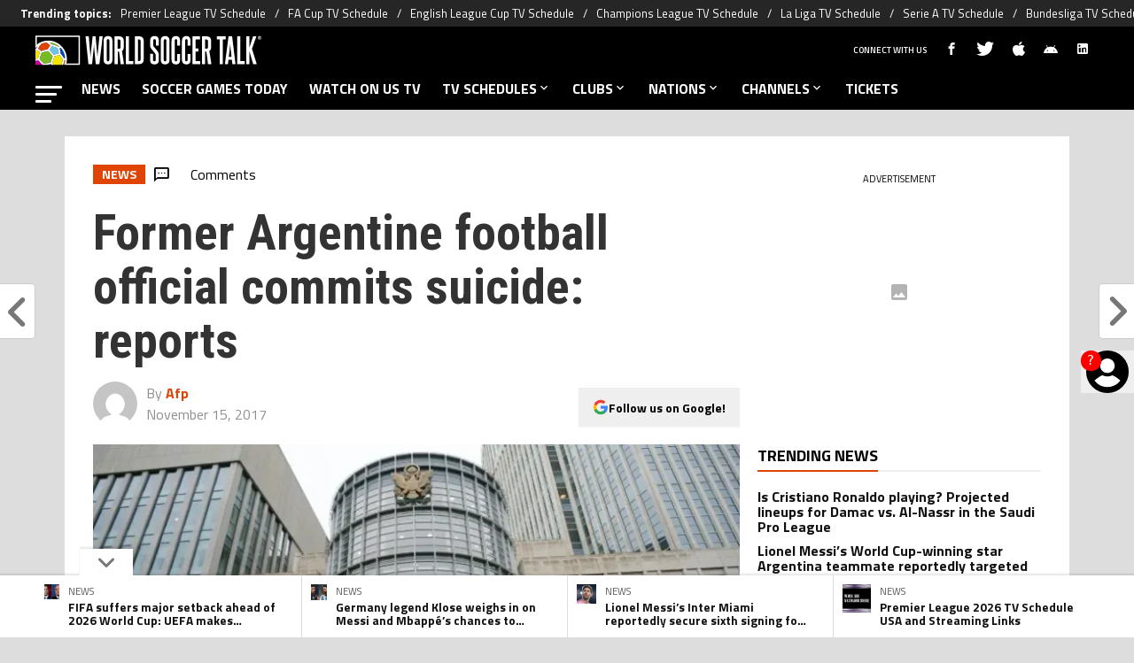

--- FILE ---
content_type: text/javascript
request_url: https://statics.worldsoccertalk.com/_next/static/chunks/app/article/%5B...segments%5D/page-bb05f5a9892a8034.js
body_size: 35599
content:
!function(){try{var e="undefined"!=typeof window?window:"undefined"!=typeof global?global:"undefined"!=typeof self?self:{},t=(new e.Error).stack;t&&(e._sentryDebugIds=e._sentryDebugIds||{},e._sentryDebugIds[t]="6b60ffec-cc2b-4160-8f38-bfb426f55e50",e._sentryDebugIdIdentifier="sentry-dbid-6b60ffec-cc2b-4160-8f38-bfb426f55e50")}catch(e){}}(),(self.webpackChunk_N_E=self.webpackChunk_N_E||[]).push([[1679],{31038:function(e,t,n){"use strict";n.r(t);var a,r=n(58872);function i(){return(i=Object.assign?Object.assign.bind():function(e){for(var t=1;t<arguments.length;t++){var n=arguments[t];for(var a in n)({}).hasOwnProperty.call(n,a)&&(e[a]=n[a])}return e}).apply(null,arguments)}t.default=function(e){return r.createElement("svg",i({xmlns:"http://www.w3.org/2000/svg",height:18,viewBox:"0 0 576 512"},e),a||(a=r.createElement("path",{d:"M420.55 301.93a24 24 0 1 1 24-24 24 24 0 0 1-24 24m-265.1 0a24 24 0 1 1 24-24 24 24 0 0 1-24 24m273.7-144.48 47.94-83a10 10 0 1 0-17.27-10l-48.54 84.07a301.25 301.25 0 0 0-246.56 0l-48.54-84.07a10 10 0 1 0-17.27 10l47.94 83C64.53 202.22 8.24 285.55 0 384h576c-8.24-98.45-64.54-181.78-146.85-226.55"})))}},88542:function(e,t,n){"use strict";n.r(t);var a,r=n(58872);function i(){return(i=Object.assign?Object.assign.bind():function(e){for(var t=1;t<arguments.length;t++){var n=arguments[t];for(var a in n)({}).hasOwnProperty.call(n,a)&&(e[a]=n[a])}return e}).apply(null,arguments)}t.default=function(e){return r.createElement("svg",i({xmlns:"http://www.w3.org/2000/svg",viewBox:"0 0 384 512"},e),a||(a=r.createElement("path",{d:"M192 384c-8.188 0-16.38-3.125-22.62-9.375l-160-160c-12.5-12.5-12.5-32.75 0-45.25s32.75-12.5 45.25 0L192 306.8l137.4-137.4c12.5-12.5 32.75-12.5 45.25 0s12.5 32.75 0 45.25l-160 160C208.4 380.9 200.2 384 192 384"})))}},57778:function(e,t,n){"use strict";n.r(t);var a,r=n(58872);function i(){return(i=Object.assign?Object.assign.bind():function(e){for(var t=1;t<arguments.length;t++){var n=arguments[t];for(var a in n)({}).hasOwnProperty.call(n,a)&&(e[a]=n[a])}return e}).apply(null,arguments)}t.default=function(e){return r.createElement("svg",i({xmlns:"http://www.w3.org/2000/svg",viewBox:"0 0 384 512"},e),a||(a=r.createElement("path",{d:"M352 352c-8.188 0-16.38-3.125-22.62-9.375L192 205.3 54.6 342.7c-12.5 12.5-32.75 12.5-45.25 0s-12.5-32.75 0-45.25l160-160c12.5-12.5 32.75-12.5 45.25 0l160 160c12.5 12.5 12.5 32.75 0 45.25-6.2 6.2-14.4 9.3-22.6 9.3"})))}},69801:function(e,t,n){"use strict";n.r(t);var a,r=n(58872);function i(){return(i=Object.assign?Object.assign.bind():function(e){for(var t=1;t<arguments.length;t++){var n=arguments[t];for(var a in n)({}).hasOwnProperty.call(n,a)&&(e[a]=n[a])}return e}).apply(null,arguments)}t.default=function(e){return r.createElement("svg",i({xmlns:"http://www.w3.org/2000/svg",height:18,viewBox:"0 0 384 512"},e),a||(a=r.createElement("path",{d:"M318.7 268.7c-.2-36.7 16.4-64.4 50-84.8-18.8-26.9-47.2-41.7-84.7-44.6-35.5-2.8-74.3 20.7-88.5 20.7-15 0-49.4-19.7-76.4-19.7C63.3 141.2 4 184.8 4 273.5q0 39.3 14.4 81.2c12.8 36.7 59 126.7 107.2 125.2 25.2-.6 43-17.9 75.8-17.9 31.8 0 48.3 17.9 76.4 17.9 48.6-.7 90.4-82.5 102.6-119.3-65.2-30.7-61.7-90-61.7-91.9m-56.6-164.2c27.3-32.4 24.8-61.9 24-72.5-24.1 1.4-52 16.4-67.9 34.9-17.5 19.8-27.8 44.3-25.6 71.9 26.1 2 49.9-11.4 69.5-34.3"})))}},4816:function(e,t,n){"use strict";n.r(t);var a,r=n(58872);function i(){return(i=Object.assign?Object.assign.bind():function(e){for(var t=1;t<arguments.length;t++){var n=arguments[t];for(var a in n)({}).hasOwnProperty.call(n,a)&&(e[a]=n[a])}return e}).apply(null,arguments)}t.default=function(e){return r.createElement("svg",i({xmlns:"http://www.w3.org/2000/svg",width:10,height:16,fill:"none"},e),a||(a=r.createElement("path",{fill:"#222",fillRule:"evenodd",d:"m9.883 8-7.974 8L0 14.085 6.065 8 0 1.915 1.91 0z",clipRule:"evenodd"})))}},58306:function(e,t,n){"use strict";n.r(t);var a,r=n(58872);function i(){return(i=Object.assign?Object.assign.bind():function(e){for(var t=1;t<arguments.length;t++){var n=arguments[t];for(var a in n)({}).hasOwnProperty.call(n,a)&&(e[a]=n[a])}return e}).apply(null,arguments)}t.default=function(e){return r.createElement("svg",i({xmlns:"http://www.w3.org/2000/svg",width:10,height:16,fill:"#fff",viewBox:"0 0 15 16"},e),a||(a=r.createElement("path",{fillRule:"evenodd",d:"m9.883 8-7.974 8L0 14.085 6.065 8 0 1.915 1.91 0z",clipRule:"evenodd"})))}},75383:function(e,t,n){"use strict";n.r(t);var a,r=n(58872);function i(){return(i=Object.assign?Object.assign.bind():function(e){for(var t=1;t<arguments.length;t++){var n=arguments[t];for(var a in n)({}).hasOwnProperty.call(n,a)&&(e[a]=n[a])}return e}).apply(null,arguments)}t.default=function(e){return r.createElement("svg",i({xmlns:"http://www.w3.org/2000/svg",width:26,height:21,fill:"none"},e),a||(a=r.createElement("path",{stroke:"#fff",strokeLinecap:"round",strokeLinejoin:"round",strokeWidth:2,d:"m0 10.42 10.515 10.35c.161.16.377.23.574.23s.413-.07.574-.23a.78.78 0 0 0 0-1.13l-8.595-8.46h22.16a.76.76 0 1 0 0-1.519H3.068l8.416-8.301a.78.78 0 0 0 0-1.13.81.81 0 0 0-1.149 0L0 10.403z"})))}},18417:function(e,t,n){"use strict";n.r(t);var a,r,i=n(58872);function l(){return(l=Object.assign?Object.assign.bind():function(e){for(var t=1;t<arguments.length;t++){var n=arguments[t];for(var a in n)({}).hasOwnProperty.call(n,a)&&(e[a]=n[a])}return e}).apply(null,arguments)}t.default=function(e){return i.createElement("svg",l({xmlns:"http://www.w3.org/2000/svg",fill:"none",viewBox:"0 0 26 21"},e),a||(a=i.createElement("g",{clipPath:"url(#arrow_right_button_svg__a)"},i.createElement("path",{fill:"#fff",d:"M26 10.42 15.485 20.77a.82.82 0 0 1-.574.23.82.82 0 0 1-.574-.23.78.78 0 0 1 0-1.13l8.595-8.46H.772a.76.76 0 1 1 0-1.519h22.16L14.516 1.36a.78.78 0 0 1 0-1.13.81.81 0 0 1 1.149 0L26 10.403z"}))),r||(r=i.createElement("defs",null,i.createElement("clipPath",{id:"arrow_right_button_svg__a"},i.createElement("path",{fill:"#fff",d:"M0 0h26v21H0z"})))))}},47199:function(e,t,n){"use strict";n.r(t);var a,r,i=n(58872);function l(){return(l=Object.assign?Object.assign.bind():function(e){for(var t=1;t<arguments.length;t++){var n=arguments[t];for(var a in n)({}).hasOwnProperty.call(n,a)&&(e[a]=n[a])}return e}).apply(null,arguments)}t.default=function(e){return i.createElement("svg",l({xmlns:"http://www.w3.org/2000/svg",width:11.141,height:11.141},e),a||(a=i.createElement("path",{d:"M0 5.572a5.571 5.571 0 1 1 5.486 5.57A5.587 5.587 0 0 1 0 5.572m8.987-1.921c0-.164-.013-.33 0-.493a.72.72 0 0 0-.24-.62 5.4 5.4 0 0 0-1.177-.885.92.92 0 0 0-.857-.06 2.18 2.18 0 0 1-2.289.008 1 1 0 0 1-.121-.046.61.61 0 0 0-.593.031 5.2 5.2 0 0 0-1.263.9.83.83 0 0 0-.3.728c.027.239-.007.485.015.725a1.16 1.16 0 0 1-.306.948c-.209.229-.379.494-.565.743a.36.36 0 0 0-.1.256 4.46 4.46 0 0 0 .6 1.938.48.48 0 0 0 .3.224c.34.1.675.216 1.018.3a.91.91 0 0 1 .584.429c.187.3.406.58.6.874a.48.48 0 0 0 .311.21 4.3 4.3 0 0 0 1.9.005.5.5 0 0 0 .334-.221c.209-.307.437-.6.638-.915a.82.82 0 0 1 .505-.369c.342-.093.677-.212 1.019-.3a.59.59 0 0 0 .388-.31 5.2 5.2 0 0 0 .441-1.1 1.23 1.23 0 0 0-.282-1.416c-.026-.022-.04-.057-.064-.081a1.56 1.56 0 0 1-.496-1.503"})),r||(r=i.createElement("path",{d:"M5.572 6.969c-.3 0-.6-.006-.9 0a.255.255 0 0 1-.292-.206 106 106 0 0 0-.562-1.734.23.23 0 0 1 .089-.3q.762-.541 1.514-1.1a.217.217 0 0 1 .3 0q.762.562 1.531 1.114a.2.2 0 0 1 .082.264q-.293.888-.579 1.778a.23.23 0 0 1-.257.187c-.31-.008-.618-.003-.926-.003"})))}},71197:function(e,t,n){"use strict";n.r(t);var a,r,i=n(58872);function l(){return(l=Object.assign?Object.assign.bind():function(e){for(var t=1;t<arguments.length;t++){var n=arguments[t];for(var a in n)({}).hasOwnProperty.call(n,a)&&(e[a]=n[a])}return e}).apply(null,arguments)}t.default=function(e){return i.createElement("svg",l({xmlns:"http://www.w3.org/2000/svg",fill:"none",viewBox:"0 0 20 18"},e),a||(a=i.createElement("path",{fill:"#fff",d:"M18.406 13.698c0 1.26-1.034 2.281-2.31 2.281H3.605c-1.275 0-2.31-1.021-2.31-2.281v-7.57h17.112zM1.295 3.56c0-1.26 1.034-2.28 2.309-2.28h12.493c1.275 0 2.309 1.02 2.309 2.28v1.29H1.295zM16.097 0H3.604C1.614 0 0 1.594 0 3.56v10.138c0 1.966 1.614 3.56 3.604 3.56h12.493c1.99 0 3.604-1.594 3.604-3.56V3.56C19.7 1.594 18.087 0 16.097 0"})),r||(r=i.createElement("path",{fill:"#fff",d:"M5.68 8.133H2.984v2.663H5.68zM9.364 8.133H6.668v2.663h2.696zM13.07 8.133h-2.695v2.663h2.696zM16.715 8.133H14.02v2.663h2.695zM5.68 11.588H2.984v2.663H5.68zM9.364 11.588H6.668v2.663h2.696zM13.07 11.588h-2.695v2.663h2.696zM16.715 11.588H14.02v2.663h2.695z"})))}},89444:function(e,t,n){"use strict";n.r(t);var a,r=n(58872);function i(){return(i=Object.assign?Object.assign.bind():function(e){for(var t=1;t<arguments.length;t++){var n=arguments[t];for(var a in n)({}).hasOwnProperty.call(n,a)&&(e[a]=n[a])}return e}).apply(null,arguments)}t.default=function(e){return r.createElement("svg",i({xmlns:"http://www.w3.org/2000/svg",width:16,height:16,fill:"currentColor",className:"chat-left_svg__bi chat-left_svg__bi-chat-left"},e),a||(a=r.createElement("path",{d:"M14 1a1 1 0 0 1 1 1v8a1 1 0 0 1-1 1H4.414A2 2 0 0 0 3 11.586l-2 2V2a1 1 0 0 1 1-1zM2 0a2 2 0 0 0-2 2v12.793a.5.5 0 0 0 .854.353l2.853-2.853A1 1 0 0 1 4.414 12H14a2 2 0 0 0 2-2V2a2 2 0 0 0-2-2z"})))}},84425:function(e,t,n){"use strict";n.r(t);var a,r=n(58872);function i(){return(i=Object.assign?Object.assign.bind():function(e){for(var t=1;t<arguments.length;t++){var n=arguments[t];for(var a in n)({}).hasOwnProperty.call(n,a)&&(e[a]=n[a])}return e}).apply(null,arguments)}t.default=function(e){return r.createElement("svg",i({xmlns:"http://www.w3.org/2000/svg",width:10,height:16,fill:"none"},e),a||(a=r.createElement("path",{fill:"#000",d:"m0 8 8-8 1.867 1.867L3.733 8l6.134 6.133L8 16z"})))}},78147:function(e,t,n){"use strict";n.r(t);var a,r=n(58872);function i(){return(i=Object.assign?Object.assign.bind():function(e){for(var t=1;t<arguments.length;t++){var n=arguments[t];for(var a in n)({}).hasOwnProperty.call(n,a)&&(e[a]=n[a])}return e}).apply(null,arguments)}t.default=function(e){return r.createElement("svg",i({xmlns:"http://www.w3.org/2000/svg",width:10,height:16,fill:"none"},e),a||(a=r.createElement("path",{fill:"#000",d:"m9.867 8-8 8L0 14.133 6.133 8 0 1.867 1.867 0z"})))}},15646:function(e,t,n){"use strict";n.r(t);var a,r=n(58872);function i(){return(i=Object.assign?Object.assign.bind():function(e){for(var t=1;t<arguments.length;t++){var n=arguments[t];for(var a in n)({}).hasOwnProperty.call(n,a)&&(e[a]=n[a])}return e}).apply(null,arguments)}t.default=function(e){return r.createElement("svg",i({xmlns:"http://www.w3.org/2000/svg",width:10,height:16,fill:"none"},e),a||(a=r.createElement("path",{fill:"#fff",d:"m9.867 8-8 8L0 14.133 6.133 8 0 1.867 1.867 0z"})))}},81691:function(e,t,n){"use strict";n.r(t);var a,r=n(58872);function i(){return(i=Object.assign?Object.assign.bind():function(e){for(var t=1;t<arguments.length;t++){var n=arguments[t];for(var a in n)({}).hasOwnProperty.call(n,a)&&(e[a]=n[a])}return e}).apply(null,arguments)}t.default=function(e){return r.createElement("svg",i({xmlns:"http://www.w3.org/2000/svg",width:20,height:20,viewBox:"0 0 512 512"},e),a||(a=r.createElement("path",{d:"M256 32C114.6 32 0 125.1 0 240c0 47.6 19.9 91.2 52.9 126.3C38 405.7 7 439.1 6.5 439.5c-6.6 7-8.4 17.2-4.6 26S14.4 480 24 480c61.5 0 110-25.7 139.1-46.3C192 442.8 223.2 448 256 448c141.4 0 256-93.1 256-208S397.4 32 256 32m0 368c-26.7 0-53.1-4.1-78.4-12.1l-22.7-7.2-19.5 13.8c-14.3 10.1-33.9 21.4-57.5 29 7.3-12.1 14.4-25.7 19.9-40.2l10.6-28.1-20.6-21.8C69.7 314.1 48 282.2 48 240c0-88.2 93.3-160 208-160s208 71.8 208 160-93.3 160-208 160"})))}},35060:function(e,t,n){"use strict";n.r(t);var a,r,i=n(58872);function l(){return(l=Object.assign?Object.assign.bind():function(e){for(var t=1;t<arguments.length;t++){var n=arguments[t];for(var a in n)({}).hasOwnProperty.call(n,a)&&(e[a]=n[a])}return e}).apply(null,arguments)}t.default=function(e){return i.createElement("svg",l({xmlns:"http://www.w3.org/2000/svg",width:25,height:24,fill:"none"},e),a||(a=i.createElement("g",{fill:"currentColor",clipPath:"url(#comments-fansite_svg__a)"},i.createElement("path",{d:"M.572 23.148a.6.6 0 0 1-.244-.05.53.53 0 0 1-.328-.484V4.099C0 1.84 1.97 0 4.389 0H20.61C23.03 0 25 1.84 25 4.1v9.93c0 2.258-1.97 4.099-4.389 4.099H7.262L.94 23.026a.6.6 0 0 1-.364.122zm3.816-22.08c-1.79 0-3.244 1.36-3.244 3.031v17.377l5.546-4.294a.6.6 0 0 1 .364-.122h13.554c1.79 0 3.245-1.359 3.245-3.03V4.1c0-1.673-1.455-3.031-3.245-3.031z"}),i.createElement("path",{d:"M19.807 6.998H5.194c-.212 0-.381-.158-.381-.356s.169-.356.38-.356h14.614c.212 0 .381.158.381.356s-.17.356-.381.356M19.807 9.676H5.194c-.212 0-.381-.159-.381-.356 0-.198.169-.357.38-.357h14.614c.212 0 .381.159.381.357s-.17.356-.381.356M19.807 12.35H5.194c-.212 0-.381-.158-.381-.356s.169-.356.38-.356h14.614c.212 0 .381.159.381.356 0 .198-.17.357-.381.357"}))),r||(r=i.createElement("defs",null,i.createElement("clipPath",{id:"comments-fansite_svg__a"},i.createElement("path",{fill:"#fff",d:"M0 0h25v23.148H0z"})))))}},47271:function(e,t,n){"use strict";n.r(t);var a,r,i=n(58872);function l(){return(l=Object.assign?Object.assign.bind():function(e){for(var t=1;t<arguments.length;t++){var n=arguments[t];for(var a in n)({}).hasOwnProperty.call(n,a)&&(e[a]=n[a])}return e}).apply(null,arguments)}t.default=function(e){return i.createElement("svg",l({xmlns:"http://www.w3.org/2000/svg",width:11,height:11,fill:"currentColor"},e),a||(a=i.createElement("g",{clipPath:"url(#comments-fansites_svg__a)"},i.createElement("path",{d:"M.252 11a.3.3 0 0 1-.108-.024.26.26 0 0 1-.144-.23V1.948C0 .874.867 0 1.93 0h7.14C10.132 0 11 .874 11 1.948v4.719a1.94 1.94 0 0 1-1.93 1.948H3.194L.413 10.942a.25.25 0 0 1-.16.058zM1.93.508c-.788 0-1.428.645-1.428 1.44v8.257l2.44-2.04a.25.25 0 0 1 .16-.058h5.965c.787 0 1.427-.646 1.427-1.44V1.948c0-.795-.64-1.44-1.427-1.44z"}),i.createElement("path",{d:"M8.715 3.326h-6.43a.17.17 0 0 1-.168-.17c0-.093.075-.169.168-.169h6.43c.093 0 .167.076.167.17s-.074.169-.167.169M8.715 4.598h-6.43a.17.17 0 0 1-.168-.169c0-.094.075-.17.168-.17h6.43c.093 0 .167.076.167.17s-.074.17-.167.17M8.715 5.87h-6.43a.17.17 0 0 1-.168-.17c0-.094.075-.169.168-.169h6.43c.093 0 .167.075.167.17 0 .094-.074.169-.167.169"}))),r||(r=i.createElement("defs",null,i.createElement("clipPath",{id:"comments-fansites_svg__a"},i.createElement("path",{d:"M0 0h11v11H0z"})))))}},26523:function(e,t,n){"use strict";n.r(t);var a,r,i=n(58872);function l(){return(l=Object.assign?Object.assign.bind():function(e){for(var t=1;t<arguments.length;t++){var n=arguments[t];for(var a in n)({}).hasOwnProperty.call(n,a)&&(e[a]=n[a])}return e}).apply(null,arguments)}t.default=function(e){return i.createElement("svg",l({xmlns:"http://www.w3.org/2000/svg",width:24,height:24,fill:"none"},e),a||(a=i.createElement("path",{fill:"currentColor",d:"M10.584 12.697a2.005 2.005 0 0 0 2.83 0l6.438-6.44A2 2 0 0 0 17.999 5h-12a2 2 0 0 0-1.853 1.257z"})),r||(r=i.createElement("path",{fill:"currentColor",d:"M14.357 13.64a3.34 3.34 0 0 1-4.714 0L4 8v11.667h16V8z"})))}},47065:function(e,t,n){"use strict";n.r(t);var a,r=n(58872);function i(){return(i=Object.assign?Object.assign.bind():function(e){for(var t=1;t<arguments.length;t++){var n=arguments[t];for(var a in n)({}).hasOwnProperty.call(n,a)&&(e[a]=n[a])}return e}).apply(null,arguments)}t.default=function(e){return r.createElement("svg",i({xmlns:"http://www.w3.org/2000/svg",width:18,height:18.002},e),a||(a=r.createElement("path",{d:"m6.594 14.284-.909.906a2.035 2.035 0 0 1-2.861 0 1.984 1.984 0 0 1 0-2.815l3.351-3.328c.7-.689 2-1.7 2.956-.757a1.117 1.117 0 0 0 1.575-1.583c-1.621-1.606-4.014-1.309-6.1.757l-3.35 3.328a4.194 4.194 0 0 0-.008 5.977 4.27 4.27 0 0 0 6 0l.913-.906a1.114 1.114 0 1 0-1.571-1.579ZM16.752 1.36a3.984 3.984 0 0 0-5.783-.221L9.835 2.265a1.116 1.116 0 0 0 1.575 1.582l1.134-1.126a1.81 1.81 0 0 1 2.64.221 1.975 1.975 0 0 1 0 2.815l-3.576 3.55c-1.636 1.625-2.4.86-2.732.536A1.117 1.117 0 0 0 7.3 11.427a3.52 3.52 0 0 0 2.507 1.115 4.92 4.92 0 0 0 3.367-1.651l3.576-3.55a4.207 4.207 0 0 0 0-5.981Z",className:"enlace_svg__a"})))}},98246:function(e,t,n){"use strict";n.r(t);var a,r=n(58872);function i(){return(i=Object.assign?Object.assign.bind():function(e){for(var t=1;t<arguments.length;t++){var n=arguments[t];for(var a in n)({}).hasOwnProperty.call(n,a)&&(e[a]=n[a])}return e}).apply(null,arguments)}t.default=function(e){return r.createElement("svg",i({xmlns:"http://www.w3.org/2000/svg",viewBox:"0 0 256 512"},e),a||(a=r.createElement("path",{d:"M192 448c-8.188 0-16.38-3.125-22.62-9.375l-160-160c-12.5-12.5-12.5-32.75 0-45.25l160-160c12.5-12.5 32.75-12.5 45.25 0s12.5 32.75 0 45.25L77.25 256l137.4 137.4c12.5 12.5 12.5 32.75 0 45.25C208.4 444.9 200.2 448 192 448"})))}},14700:function(e,t,n){"use strict";n.r(t);var a,r=n(58872);function i(){return(i=Object.assign?Object.assign.bind():function(e){for(var t=1;t<arguments.length;t++){var n=arguments[t];for(var a in n)({}).hasOwnProperty.call(n,a)&&(e[a]=n[a])}return e}).apply(null,arguments)}t.default=function(e){return r.createElement("svg",i({xmlns:"http://www.w3.org/2000/svg",viewBox:"0 0 256 512"},e),a||(a=r.createElement("path",{d:"M64 448c-8.188 0-16.38-3.125-22.62-9.375-12.5-12.5-12.5-32.75 0-45.25L178.8 256 41.38 118.6c-12.5-12.5-12.5-32.75 0-45.25s32.75-12.5 45.25 0l160 160c12.5 12.5 12.5 32.75 0 45.25l-160 160C80.38 444.9 72.19 448 64 448"})))}},22308:function(e,t,n){"use strict";n.r(t);var a,r=n(58872);function i(){return(i=Object.assign?Object.assign.bind():function(e){for(var t=1;t<arguments.length;t++){var n=arguments[t];for(var a in n)({}).hasOwnProperty.call(n,a)&&(e[a]=n[a])}return e}).apply(null,arguments)}t.default=function(e){return r.createElement("svg",i({xmlns:"http://www.w3.org/2000/svg",viewBox:"0 0 198 448"},e),a||(a=r.createElement("path",{d:"M43.296 104.372v45.879H0v74.322h43.296V448h69.491V223.656h69.923l12.122-74.323h-82.045v-37.16c0-19.499 6.061-37.85 32.256-37.85h52.604V0h-74.47c-62.779 0-79.88 43.813-79.88 104.372"})))}},98237:function(e,t,n){"use strict";n.r(t);var a,r=n(58872);function i(){return(i=Object.assign?Object.assign.bind():function(e){for(var t=1;t<arguments.length;t++){var n=arguments[t];for(var a in n)({}).hasOwnProperty.call(n,a)&&(e[a]=n[a])}return e}).apply(null,arguments)}t.default=function(e){return r.createElement("svg",i({xmlns:"http://www.w3.org/2000/svg",width:9.4,height:18},e),a||(a=r.createElement("path",{d:"M6.1 18V9.8h2.8l.4-3.2H6.1v-2c0-.9.3-1.6 1.6-1.6h1.7V.1C9 .1 8 0 6.9 0a3.86 3.86 0 0 0-4.1 4.2v2.4H0v3.2h2.8V18Z",className:"facebook_svg__a"})))}},50900:function(e,t,n){"use strict";n.r(t);var a,r=n(58872);function i(){return(i=Object.assign?Object.assign.bind():function(e){for(var t=1;t<arguments.length;t++){var n=arguments[t];for(var a in n)({}).hasOwnProperty.call(n,a)&&(e[a]=n[a])}return e}).apply(null,arguments)}t.default=function(e){return r.createElement("svg",i({xmlns:"http://www.w3.org/2000/svg",fill:"none",viewBox:"0 0 16 21"},e),a||(a=r.createElement("path",{fill:"#fff",d:"M14.31 9.87h-3.072a3.29 3.29 0 0 0-3.256-2.778A3.3 3.3 0 0 0 4.716 9.87H1.257V1.995c0-.477.396-.869.88-.869h2.54v2.205h6.117V1.126h2.637c.483 0 .88.392.88.869V9.88zm-4.28 1.126a2.161 2.161 0 0 1-4.106 0zM5.876 9.87a2.157 2.157 0 0 1 4.193 0H5.866zm8.434 9.01a.877.877 0 0 1-.879.87h-2.396v-2.368H4.92v2.367H2.137a.877.877 0 0 1-.88-.868v-7.885h3.488c.3 1.49 1.633 2.606 3.227 2.606s2.928-1.126 3.227-2.606h3.102v7.885zm-8.25-.38h3.835v1.078H6.059zM5.817 1.125h3.835v1.079H5.818zM13.43 0H2.137C1.025 0 .117.897.117 1.995v16.886c0 1.098.908 1.995 2.02 1.995H13.43c1.111 0 2.02-.897 2.02-1.995V1.995C15.45.897 14.542 0 13.43 0"})))}},49877:function(e,t,n){"use strict";n.r(t);var a,r,i,l,s,o=n(58872);function c(){return(c=Object.assign?Object.assign.bind():function(e){for(var t=1;t<arguments.length;t++){var n=arguments[t];for(var a in n)({}).hasOwnProperty.call(n,a)&&(e[a]=n[a])}return e}).apply(null,arguments)}t.default=function(e){return o.createElement("svg",c({xmlns:"http://www.w3.org/2000/svg",width:124,height:27,fill:"none"},e),a||(a=o.createElement("path",{fill:"#fff",d:"M37.448 8.804v3.658h4.65v1.736h-4.65v5.58h-2.046V6.944h7.068v1.86zM52.824 10.354v9.424H50.84v-1.364c-.496.868-1.488 1.55-2.976 1.55-1.922 0-3.596-1.24-3.596-4.03v-5.518h1.984v5.208c0 1.674.93 2.542 2.294 2.542s2.294-.93 2.294-2.542v-5.208h1.984zM55.056 10.354V7.936h1.984v2.418h1.922v1.612H57.04v5.146c0 .558.31.93 1.054.93.248 0 .496-.062.868-.186v1.55c-.372.31-.93.372-1.488.372-1.426 0-2.418-.682-2.418-2.356v-7.068M70.99 15.066c0 3.224-2.356 4.898-4.526 4.898-1.736 0-2.914-.93-3.224-1.674h-.062v1.488h-1.984V6.944h1.984v4.96h.062c.372-.744 1.55-1.674 3.224-1.674 2.232-.062 4.526 1.612 4.526 4.836m-1.922 0c0-2.046-1.488-3.1-2.976-3.1s-2.976 1.054-2.976 3.1 1.488 3.1 2.976 3.1 2.976-1.054 2.976-3.1M72.168 15.066c0-3.162 2.48-4.898 4.898-4.898s4.898 1.736 4.898 4.898-2.48 4.898-4.898 4.898-4.898-1.736-4.898-4.898m7.812 0c0-1.922-1.364-3.038-2.914-3.038s-2.976 1.116-2.976 3.038 1.426 3.038 2.976 3.038 2.914-1.116 2.914-3.038M83.452 6.944h1.984v12.834h-1.984zM87.172 16.802l1.674-.744c.372 1.178 1.302 2.046 2.728 2.046 1.178 0 2.17-.62 2.17-1.922 0-1.116-.744-1.612-2.108-2.17l-.806-.31c-1.798-.744-3.1-1.736-3.1-3.534 0-2.108 1.736-3.348 3.844-3.348 2.17 0 3.472 1.302 4.03 2.666l-1.55.806c-.496-1.054-1.302-1.674-2.418-1.674-1.054 0-1.86.558-1.86 1.55 0 .806.496 1.364 1.922 1.922l.868.372c2.17.868 3.41 1.86 3.41 3.72 0 2.48-2.108 3.782-4.278 3.782-2.294 0-4.03-1.302-4.526-3.162M101.742 10.354V7.936h1.984v2.418h1.922v1.612h-1.922v5.146c0 .558.31.93 1.054.93.248 0 .496-.062.868-.186v1.55c-.372.31-.93.372-1.488.372-1.426 0-2.418-.682-2.418-2.356v-7.068M116.064 15.81h-7.378c.31 1.612 1.612 2.48 3.224 2.48.992 0 1.922-.31 2.604-.992l.93.992c-.806.992-2.17 1.674-3.782 1.674-2.542 0-4.836-1.736-4.836-4.898s2.356-4.898 4.712-4.898 4.96 1.736 4.526 5.642m-7.378-1.426h5.642c-.124-1.612-1.426-2.48-2.728-2.48-1.364 0-2.604.806-2.914 2.48M116.87 17.36l1.612-.434c.186.806.806 1.426 1.798 1.426.744 0 1.488-.372 1.488-1.24 0-.62-.372-.93-1.302-1.302l-.992-.372c-1.55-.62-2.232-1.55-2.232-2.666 0-1.612 1.364-2.604 3.1-2.604 1.612 0 2.79.868 3.1 2.232l-1.55.434c-.248-.744-.806-1.054-1.426-1.054-.744 0-1.24.372-1.24.992 0 .496.31.93 1.178 1.24l.93.372c1.302.496 2.48 1.178 2.48 2.79 0 1.86-1.612 2.79-3.41 2.79-1.984 0-3.286-.93-3.534-2.604M97.526 10.354h1.984v9.424h-1.984zM98.518 8.928a1.178 1.178 0 1 0 0-2.356 1.178 1.178 0 0 0 0 2.356M18.972 5.27a1.488 1.488 0 1 0 0-2.976 1.488 1.488 0 0 0 0 2.976"})),r||(r=o.createElement("path",{fill:"#7AD603",d:"M23.002 22.072a1.488 1.488 0 1 0 0-2.976 1.488 1.488 0 0 0 0 2.976"})),i||(i=o.createElement("path",{fill:"#fff",d:"M8.246 14.198H5.704c0-4.34 3.534-7.936 7.936-7.936v2.542c-3.038 0-5.394 2.418-5.394 5.394"})),l||(l=o.createElement("path",{fill:"#fff",d:"M27.218 7.998 25.42 6.2a5.35 5.35 0 0 1-3.782 1.55 5.35 5.35 0 0 1-3.782-1.55h-2.542c0 8.246-6.696 15.004-15.004 15.004v2.542c8.618 0 15.872-6.262 17.298-14.508a7.75 7.75 0 0 0 4.03 1.116c2.108 0 4.092-.868 5.58-2.356"})),s||(s=o.createElement("path",{fill:"#fff",d:"M13.578 22.072V19.53a5.4 5.4 0 0 0 5.394-5.394h2.542a7.91 7.91 0 0 1-7.936 7.936"})))}},35054:function(e,t,n){"use strict";n.r(t);var a,r,i,l,s,o=n(58872);function c(){return(c=Object.assign?Object.assign.bind():function(e){for(var t=1;t<arguments.length;t++){var n=arguments[t];for(var a in n)({}).hasOwnProperty.call(n,a)&&(e[a]=n[a])}return e}).apply(null,arguments)}t.default=function(e){return o.createElement("svg",c({xmlns:"http://www.w3.org/2000/svg",width:119,height:25,fill:"none"},e),a||(a=o.createElement("path",{fill:"#333",d:"M35.938 8.45v3.51h4.463v1.666h-4.463v5.355h-1.963V6.664h6.783V8.45zM50.694 9.937v9.044H48.79v-1.31c-.476.834-1.428 1.488-2.856 1.488-1.844 0-3.45-1.19-3.45-3.867V9.996h1.903v4.998c0 1.607.893 2.44 2.202 2.44s2.201-.893 2.201-2.44V9.996h1.904zM52.836 9.936v-2.32h1.904v2.32h1.844v1.547H54.74v4.939c0 .535.297.892 1.011.892.238 0 .476-.059.833-.178v1.488c-.357.297-.892.357-1.428.357-1.368 0-2.32-.655-2.32-2.262V9.937M68.128 14.459c0 3.094-2.261 4.7-4.344 4.7-1.666 0-2.796-.892-3.094-1.606h-.06v1.428h-1.903V6.664h1.904v4.76h.06c.356-.714 1.487-1.606 3.093-1.606 2.142-.06 4.344 1.547 4.344 4.64m-1.845 0c0-1.964-1.428-2.975-2.856-2.975s-2.856 1.011-2.856 2.975c0 1.963 1.428 2.975 2.856 2.975s2.856-1.012 2.856-2.975M69.258 14.459c0-3.035 2.38-4.7 4.7-4.7s4.7 1.665 4.7 4.7c0 3.034-2.38 4.7-4.7 4.7s-4.7-1.666-4.7-4.7m7.497 0c0-1.845-1.31-2.916-2.797-2.916s-2.856 1.071-2.856 2.916 1.369 2.915 2.856 2.915c1.488 0 2.797-1.07 2.797-2.915M80.087 6.664h1.904v12.317h-1.904zM83.657 16.125l1.607-.714c.357 1.13 1.25 1.963 2.618 1.963 1.13 0 2.082-.595 2.082-1.844 0-1.071-.714-1.547-2.023-2.083l-.773-.297c-1.726-.715-2.975-1.667-2.975-3.392 0-2.023 1.666-3.213 3.689-3.213 2.082 0 3.332 1.25 3.867 2.559l-1.487.773c-.476-1.011-1.25-1.606-2.32-1.606-1.012 0-1.786.535-1.786 1.487 0 .774.476 1.309 1.845 1.845l.833.357c2.082.832 3.272 1.784 3.272 3.57 0 2.38-2.023 3.629-4.105 3.629-2.202 0-3.868-1.25-4.344-3.034M97.64 9.936v-2.32h1.904v2.32h1.844v1.547h-1.844v4.939c0 .535.297.892 1.011.892.238 0 .476-.059.833-.178v1.488c-.357.297-.892.357-1.428.357-1.368 0-2.32-.655-2.32-2.262V9.937M111.384 15.173h-7.08c.297 1.547 1.547 2.38 3.094 2.38.952 0 1.844-.298 2.499-.952l.892.952c-.773.952-2.082 1.606-3.629 1.606-2.44 0-4.641-1.666-4.641-4.7s2.261-4.7 4.522-4.7 4.76 1.665 4.343 5.414m-7.08-1.369h5.414c-.119-1.547-1.368-2.38-2.618-2.38-1.309 0-2.499.774-2.796 2.38M112.157 16.66l1.547-.416c.179.773.774 1.368 1.726 1.368.714 0 1.428-.357 1.428-1.19 0-.595-.357-.892-1.25-1.25l-.952-.356c-1.487-.595-2.142-1.488-2.142-2.559 0-1.547 1.309-2.499 2.975-2.499 1.547 0 2.678.833 2.975 2.142l-1.487.417c-.238-.714-.774-1.012-1.369-1.012-.714 0-1.19.357-1.19.952 0 .476.298.893 1.131 1.19l.892.357c1.25.476 2.38 1.13 2.38 2.678 0 1.785-1.547 2.677-3.272 2.677-1.904 0-3.154-.892-3.392-2.499M93.594 9.937h1.904v9.044h-1.904zM94.546 8.568a1.13 1.13 0 1 0 0-2.26 1.13 1.13 0 0 0 0 2.26M18.207 5.058a1.428 1.428 0 1 0 0-2.856 1.428 1.428 0 0 0 0 2.856"})),r||(r=o.createElement("path",{fill:"#7AD603",d:"M22.075 21.182a1.428 1.428 0 1 0 0-2.856 1.428 1.428 0 0 0 0 2.856"})),i||(i=o.createElement("path",{fill:"#333",d:"M7.914 13.626h-2.44c0-4.165 3.392-7.616 7.617-7.616v2.439a5.14 5.14 0 0 0-5.177 5.177"})),l||(l=o.createElement("path",{fill:"#333",d:"M26.12 7.676 24.396 5.95a5.13 5.13 0 0 1-3.63 1.488 5.13 5.13 0 0 1-3.629-1.488h-2.44c0 7.914-6.425 14.4-14.398 14.4v2.439c8.27 0 15.232-6.01 16.6-13.923a7.43 7.43 0 0 0 3.868 1.07c2.023 0 3.927-.832 5.355-2.26"})),s||(s=o.createElement("path",{fill:"#333",d:"M13.031 21.182v-2.44a5.18 5.18 0 0 0 5.177-5.176h2.44a7.593 7.593 0 0 1-7.617 7.616"})))}},83797:function(e,t,n){"use strict";n.r(t);var a,r=n(58872);function i(){return(i=Object.assign?Object.assign.bind():function(e){for(var t=1;t<arguments.length;t++){var n=arguments[t];for(var a in n)({}).hasOwnProperty.call(n,a)&&(e[a]=n[a])}return e}).apply(null,arguments)}t.default=function(e){return r.createElement("svg",i({xmlns:"http://www.w3.org/2000/svg",width:25,height:25,viewBox:"0 0 50 50"},e),a||(a=r.createElement("path",{d:"M17.188 10.938C9.421 10.938 3.124 17.233 3.124 25s6.297 14.063 14.063 14.063c7.765 0 14.062-6.297 14.062-14.063 0-.965-.105-1.906-.29-2.813l-.077-.312H17.188v4.688h9.375c-.747 4.433-4.731 7.812-9.375 7.812A9.37 9.37 0 0 1 7.813 25a9.37 9.37 0 0 1 9.375-9.375 9.33 9.33 0 0 1 6.125 2.29l3.359-3.29a14 14 0 0 0-9.485-3.688Zm21.875 6.25v4.687h-4.688V25h4.688v4.688h3.124V25h4.688v-3.125h-4.688v-4.688Z"})))}},96621:function(e,t,n){"use strict";n.r(t);var a,r,i=n(58872);function l(){return(l=Object.assign?Object.assign.bind():function(e){for(var t=1;t<arguments.length;t++){var n=arguments[t];for(var a in n)({}).hasOwnProperty.call(n,a)&&(e[a]=n[a])}return e}).apply(null,arguments)}t.default=function(e){return i.createElement("svg",l({xmlns:"http://www.w3.org/2000/svg",width:24,height:25,fill:"none"},e),a||(a=i.createElement("g",{fill:"currentColor",clipPath:"url(#home-fansite_svg__a)"},i.createElement("path",{d:"M18.294 19.5H5.836v-9.18c0-.35.289-.633.645-.633s.645.283.645.633v7.915h9.878V10.32c0-.35.289-.633.645-.633s.645.283.645.633z"}),i.createElement("path",{d:"M20.488 10.952a.65.65 0 0 1-.416-.149l-8.026-6.646-7.983 6.645a.655.655 0 0 1-.91-.073.625.625 0 0 1 .074-.892L12.042 2.5l8.862 7.335a.625.625 0 0 1 .078.892.65.65 0 0 1-.494.225"}))),r||(r=i.createElement("defs",null,i.createElement("clipPath",{id:"home-fansite_svg__a"},i.createElement("path",{fill:"#fff",d:"M3 2.5h18.133v17H3z"})))))}},4268:function(e,t,n){"use strict";n.r(t);var a,r=n(58872);function i(){return(i=Object.assign?Object.assign.bind():function(e){for(var t=1;t<arguments.length;t++){var n=arguments[t];for(var a in n)({}).hasOwnProperty.call(n,a)&&(e[a]=n[a])}return e}).apply(null,arguments)}t.default=function(e){return r.createElement("svg",i({xmlns:"http://www.w3.org/2000/svg",width:15,height:15,fill:"none"},e),a||(a=r.createElement("path",{fill:"#000",stroke:"#000",strokeWidth:.8,d:"M12.448 13.875H9.082a.337.337 0 0 1-.337-.336v-2.217h-2.49v2.2a.337.337 0 0 1-.337.336H2.552a.337.337 0 0 1-.336-.336V8.147H.936a.38.38 0 0 1-.32-.202.34.34 0 0 1 .085-.37l6.563-6.35a.326.326 0 0 1 .472 0L9.89 3.31v-1.16c0-.184.151-.335.336-.335h1.902c.185 0 .336.15.336.336v3.662L14.3 7.576c.1.1.135.235.084.37-.05.134-.168.2-.32.2h-1.279v5.393a.337.337 0 0 1-.336.336Zm-3.03-.672h2.693V7.811c0-.185.152-.336.337-.336h.79L11.91 6.18a.33.33 0 0 1-.1-.235V2.47h-1.23v1.63a.33.33 0 0 1-.201.302.34.34 0 0 1-.37-.067L7.5 1.93 1.761 7.475h.791c.185 0 .337.151.337.336v5.392h2.693v-2.217c0-.185.151-.336.336-.336h3.164c.185 0 .336.15.336.336z"})))}},91387:function(e,t,n){"use strict";n.r(t);var a,r=n(58872);function i(){return(i=Object.assign?Object.assign.bind():function(e){for(var t=1;t<arguments.length;t++){var n=arguments[t];for(var a in n)({}).hasOwnProperty.call(n,a)&&(e[a]=n[a])}return e}).apply(null,arguments)}t.default=function(e){return r.createElement("svg",i({xmlns:"http://www.w3.org/2000/svg",height:18,viewBox:"0 0 448 512"},e),a||(a=r.createElement("path",{d:"M416 32H31.9C14.3 32 0 46.5 0 64.3v383.4C0 465.5 14.3 480 31.9 480H416c17.6 0 32-14.5 32-32.3V64.3c0-17.8-14.4-32.3-32-32.3M135.4 416H69V202.2h66.5V416zm-33.2-243c-21.3 0-38.5-17.3-38.5-38.5S80.9 96 102.2 96c21.2 0 38.5 17.3 38.5 38.5 0 21.3-17.2 38.5-38.5 38.5m282.1 243h-66.4V312c0-24.8-.5-56.7-34.5-56.7-34.6 0-39.9 27-39.9 54.9V416h-66.4V202.2h63.7v29.2h.9c8.9-16.8 30.6-34.5 62.9-34.5 67.2 0 79.7 44.3 79.7 101.9z"})))}},95820:function(e,t,n){"use strict";n.r(t);var a,r,i,l=n(58872);function s(){return(s=Object.assign?Object.assign.bind():function(e){for(var t=1;t<arguments.length;t++){var n=arguments[t];for(var a in n)({}).hasOwnProperty.call(n,a)&&(e[a]=n[a])}return e}).apply(null,arguments)}t.default=function(e){return l.createElement("svg",s({xmlns:"http://www.w3.org/2000/svg",width:260,height:135.87},e),a||(a=l.createElement("defs",null,l.createElement("style",null,".logo-404_svg__a{fill:#1a1818}"))),r||(r=l.createElement("path",{d:"M88.923 87.619v21.693H76.148v24.265H54.042l-9.5-8.357v-15.908H9.826L0 100.796 45.854 2.129h21.781l8.515 9.321v66.848h4.258Zm-37.829 7.07h-40.94l41.1-89.667h-3.6L4.748 97.903h42.907v24.426h3.439Zm6.714-3.374h19.651V87.94H57.808V5.022h-2.46L15.226 91.315h39.3v31.014h3.276ZM20.47 87.94l34.062-73.116V87.94Zm30.788-56.724L25.384 84.727h25.874Zm-20.47 50.136 16.868-35.513v35.513Zm46.672 0H64.686V5.022h-3.275v79.865h16.048ZM64.686 97.904H77.46V94.69H61.411v27.64h3.275Zm39.171 23.173a44.2 44.2 0 0 1-10.236-12.7 34.5 34.5 0 0 1-4.012-16.723V36.015a36.5 36.5 0 0 1 2.866-14.552 33.5 33.5 0 0 1 7.942-11.416 37 37 0 0 1 11.791-7.4 38.9 38.9 0 0 1 14.411-2.653 41.3 41.3 0 0 1 33.244 16.24 68.5 68.5 0 0 1 9.089 14.07 34 34 0 0 1 3.193 14.552v55.639a34.96 34.96 0 0 1-10.644 25.486 34.1 34.1 0 0 1-11.627 7.316 39.5 39.5 0 0 1-14.248 2.573 34.3 34.3 0 0 1-15.148-3.538 86.5 86.5 0 0 1-16.621-11.255m56.826-85.062a32.6 32.6 0 0 0-2.7-13.346 32.1 32.1 0 0 0-7.286-10.451 32.8 32.8 0 0 0-10.808-6.753 37.7 37.7 0 0 0-26.53 0 32.7 32.7 0 0 0-10.808 6.753 32.1 32.1 0 0 0-7.287 10.451 32.6 32.6 0 0 0-2.7 13.346v55.634a32.1 32.1 0 0 0 2.7 13.265 33.2 33.2 0 0 0 7.287 10.452 32 32 0 0 0 10.808 6.833 37.67 37.67 0 0 0 26.53 0 32.1 32.1 0 0 0 10.808-6.833 33.3 33.3 0 0 0 7.283-10.451 32.1 32.1 0 0 0 2.7-13.265Zm-3.439 55.634a27.54 27.54 0 0 1-2.62 12.059 29.8 29.8 0 0 1-6.879 9.326 30.6 30.6 0 0 1-9.743 5.949 31.98 31.98 0 0 1-32.589-5.949 29.2 29.2 0 0 1-6.96-9.326 27.5 27.5 0 0 1-2.62-12.059V36.015a27.9 27.9 0 0 1 2.62-12.22 29.2 29.2 0 0 1 6.96-9.326 32 32 0 0 1 32.589-5.949 30.6 30.6 0 0 1 9.743 5.949 29.9 29.9 0 0 1 6.879 9.326 27.9 27.9 0 0 1 2.62 12.22Zm-3.44-55.634a24.8 24.8 0 0 0-2.292-10.773 26.7 26.7 0 0 0-6.059-8.28 27.954 27.954 0 0 0-37.665 0 26.6 26.6 0 0 0-6.059 8.28 24.76 24.76 0 0 0-2.293 10.773v55.634a24.4 24.4 0 0 0 2.293 10.612 26.6 26.6 0 0 0 6.059 8.281 27.954 27.954 0 0 0 37.665 0 26.7 26.7 0 0 0 6.059-8.281 24.4 24.4 0 0 0 2.292-10.612Zm-3.438 55.634a22.9 22.9 0 0 1-1.8 9.166 22.5 22.5 0 0 1-4.913 7.235 21.6 21.6 0 0 1-7.533 4.743 27.8 27.8 0 0 1-19.079 0 21.7 21.7 0 0 1-7.451-4.743 22.4 22.4 0 0 1-4.912-7.235 22.9 22.9 0 0 1-1.8-9.166V36.015a23.9 23.9 0 0 1 1.8-9.406 21.4 21.4 0 0 1 4.912-7.236 22.4 22.4 0 0 1 7.451-4.663 27.8 27.8 0 0 1 19.079 0 22.2 22.2 0 0 1 7.533 4.663 21.45 21.45 0 0 1 4.913 7.236 23.9 23.9 0 0 1 1.8 9.406Zm-3.272-55.634a19.2 19.2 0 0 0-1.72-8.2 18.9 18.9 0 0 0-4.5-6.191 20.1 20.1 0 0 0-6.469-3.859 22.8 22.8 0 0 0-15.557 0 20 20 0 0 0-6.469 3.859 17.9 17.9 0 0 0-4.422 6.191 20 20 0 0 0-1.637 8.2v55.634a19.45 19.45 0 0 0 1.637 8.12 18.05 18.05 0 0 0 4.422 6.111 20 20 0 0 0 6.469 3.859 22.82 22.82 0 0 0 15.557 0 20 20 0 0 0 6.469-3.859 19.1 19.1 0 0 0 4.5-6.111 18.7 18.7 0 0 0 1.72-8.12Zm-3.439 55.634q0 7.718-4.586 11.9t-12.445 4.181q-7.861 0-12.446-4.181t-4.585-11.9V36.015q0-7.718 4.585-12.059t12.446-4.341q7.859 0 12.445 4.341t4.586 12.059Zm-3.115-55.634q0-3.052-.737-4.019t-4.177-.965q-6.878 0-10.726 3.617t-3.849 10.211v55.636q0 2.574.983 3.457t4.585.885q6.386 0 10.154-3.538t3.766-9.647Z",className:"logo-404_svg__a"})),i||(i=l.createElement("path",{d:"M260 87.619v21.693h-12.774v24.265h-22.108l-9.5-8.357v-15.908h-34.716l-9.826-8.516L216.93 2.129h21.781l8.516 9.321v66.848h4.257Zm-37.83 7.07h-40.941l41.1-89.667h-3.6l-42.9 92.882h42.9v24.426h3.439Zm6.714-3.374h19.651V87.94h-19.65V5.022h-2.456l-40.122 86.293h39.3v31.014h3.275Zm-37.338-3.375 34.063-73.116V87.94Zm30.788-56.724-25.875 53.51h25.875Zm-20.475 50.135 16.867-35.513v35.513Zm46.672 0h-12.772V5.021h-3.275v79.865h16.048Zm-12.772 16.552h12.774v-3.214h-16.046v27.64h3.272Z",className:"logo-404_svg__a"})))}},62245:function(e,t,n){"use strict";n.r(t);var a,r=n(58872);function i(){return(i=Object.assign?Object.assign.bind():function(e){for(var t=1;t<arguments.length;t++){var n=arguments[t];for(var a in n)({}).hasOwnProperty.call(n,a)&&(e[a]=n[a])}return e}).apply(null,arguments)}t.default=function(e){return r.createElement("svg",i({xmlns:"http://www.w3.org/2000/svg",viewBox:"0 0 384 512"},e),a||(a=r.createElement("path",{d:"M204 6.5C101.4 6.5 0 74.9 0 185.6 0 256 39.6 296 63.6 296c9.9 0 15.6-27.6 15.6-35.4 0-9.3-23.7-29.1-23.7-67.8 0-80.4 61.2-137.4 140.4-137.4 68.1 0 118.5 38.7 118.5 109.8 0 53.1-21.3 152.7-90.3 152.7-24.9 0-46.2-18-46.2-43.8 0-37.8 26.4-74.4 26.4-113.4 0-66.2-93.9-54.2-93.9 25.8 0 16.8 2.1 35.4 9.6 50.7-13.8 59.4-42 147.9-42 209.1 0 18.9 2.7 37.5 4.5 56.4 3.4 3.8 1.7 3.4 6.9 1.5 50.4-69 48.6-82.5 71.4-172.8 12.3 23.4 44.1 36 69.3 36 106.2 0 153.9-103.5 153.9-196.8C384 71.3 298.2 6.5 204 6.5"})))}},83842:function(e,t,n){"use strict";n.r(t);var a,r=n(58872);function i(){return(i=Object.assign?Object.assign.bind():function(e){for(var t=1;t<arguments.length;t++){var n=arguments[t];for(var a in n)({}).hasOwnProperty.call(n,a)&&(e[a]=n[a])}return e}).apply(null,arguments)}t.default=function(e){return r.createElement("svg",i({xmlns:"http://www.w3.org/2000/svg",viewBox:"0 0 512 512"},e),a||(a=r.createElement("path",{d:"M448 192V77.25c0-8.49-3.37-16.62-9.37-22.63L393.37 9.37c-6-6-14.14-9.37-22.63-9.37H96C78.33 0 64 14.33 64 32v160c-35.35 0-64 28.65-64 64v112c0 8.84 7.16 16 16 16h48v96c0 17.67 14.33 32 32 32h320c17.67 0 32-14.33 32-32v-96h48c8.84 0 16-7.16 16-16V256c0-35.35-28.65-64-64-64m-64 256H128v-96h256zm0-224H128V64h192v48c0 8.84 7.16 16 16 16h48zm48 72c-13.25 0-24-10.75-24-24 0-13.26 10.75-24 24-24s24 10.74 24 24c0 13.25-10.75 24-24 24"})))}},19117:function(e,t,n){"use strict";n.r(t);var a,r=n(58872);function i(){return(i=Object.assign?Object.assign.bind():function(e){for(var t=1;t<arguments.length;t++){var n=arguments[t];for(var a in n)({}).hasOwnProperty.call(n,a)&&(e[a]=n[a])}return e}).apply(null,arguments)}t.default=function(e){return r.createElement("svg",i({xmlns:"http://www.w3.org/2000/svg",width:20,fill:"none",viewBox:"0 0 29 26"},e),a||(a=r.createElement("path",{fill:"#fff",d:"M18.187 3.714a3.019 3.019 0 1 0-.018-1.306 4.876 4.876 0 0 0-4.348 4.841v.016c-2.655.112-5.08.867-7.005 2.06a4.23 4.23 0 1 0-4.38 7.179c.14 4.911 5.491 8.861 12.074 8.861s11.941-3.954 12.074-8.87a4.231 4.231 0 0 0-1.814-8.051c-.97 0-1.863.327-2.576.876-1.942-1.202-4.393-1.957-7.075-2.058v-.011a3.575 3.575 0 0 1 3.068-3.534zM6.647 15.358c.07-1.535 1.09-2.712 2.274-2.712s2.09 1.244 2.02 2.778c-.071 1.534-.956 2.092-2.142 2.092s-2.223-.624-2.153-2.158M20.1 12.646c1.186 0 2.205 1.177 2.275 2.712.07 1.534-.968 2.158-2.153 2.158-1.184 0-2.07-.556-2.141-2.092-.071-1.534.833-2.778 2.02-2.778m-1.41 6.261a.335.335 0 0 1 .278.46 4.832 4.832 0 0 1-8.917 0 .335.335 0 0 1 .278-.46 42 42 0 0 1 4.18-.204c1.471 0 2.878.073 4.182.204"})))}},45296:function(e,t,n){"use strict";n.r(t);var a,r=n(58872);function i(){return(i=Object.assign?Object.assign.bind():function(e){for(var t=1;t<arguments.length;t++){var n=arguments[t];for(var a in n)({}).hasOwnProperty.call(n,a)&&(e[a]=n[a])}return e}).apply(null,arguments)}t.default=function(e){return r.createElement("svg",i({xmlns:"http://www.w3.org/2000/svg",style:{width:"100%",height:"100%"},viewBox:"0 0 24 24"},e),r.createElement("path",{d:"M0 0h24v24H0z",style:{fill:"none"}}),a||(a=r.createElement("path",{d:"M9.292 13.839a4.448 4.448 0 1 1 4.448-4.448 4.43 4.43 0 0 1-4.448 4.448m5.931 0h-.791l-.3-.3A6.52 6.52 0 0 0 15.615 8.3a6.4 6.4 0 0 0-5.532-5.235 6.455 6.455 0 0 0-1.977 12.752 6.52 6.52 0 0 0 5.239-1.483l.3.3v.791l4.152 4.152a1.049 1.049 0 0 0 1.483-1.483Z",className:"search_svg__b"})))}},48815:function(e,t,n){"use strict";n.r(t);var a,r=n(58872);function i(){return(i=Object.assign?Object.assign.bind():function(e){for(var t=1;t<arguments.length;t++){var n=arguments[t];for(var a in n)({}).hasOwnProperty.call(n,a)&&(e[a]=n[a])}return e}).apply(null,arguments)}t.default=function(e){return r.createElement("svg",i({xmlns:"http://www.w3.org/2000/svg",fill:"none",viewBox:"0 0 39 39"},e),a||(a=r.createElement("path",{fill:"#fff",fillRule:"evenodd",d:"m25.256 22.498-.329.45 8.917 8.916c.271.28.409.626.395.96v.027c0 .367-.15.722-.42 1-.256.263-.6.408-.977.408s-.722-.145-.977-.407l-8.926-8.927-.45.328a12.15 12.15 0 0 1-7.203 2.337 12.18 12.18 0 0 1-8.691-3.602C1.803 19.197 1.8 11.395 6.594 6.602A12.2 12.2 0 0 1 15.286 3c3.285 0 6.364 1.274 8.693 3.602a12.2 12.2 0 0 1 3.602 8.693c0 2.628-.808 5.123-2.325 7.203M8.056 8.066c-3.98 3.99-3.98 10.478 0 14.459 1.935 1.934 4.506 2.999 7.23 2.999 2.734 0 5.306-1.064 7.23-3 3.992-3.98 3.99-10.468 0-14.459a10.16 10.16 0 0 0-7.23-2.999 10.17 10.17 0 0 0-7.23 3",clipRule:"evenodd"})))}},39246:function(e,t,n){"use strict";n.r(t);var a,r,i,l=n(58872);function s(){return(s=Object.assign?Object.assign.bind():function(e){for(var t=1;t<arguments.length;t++){var n=arguments[t];for(var a in n)({}).hasOwnProperty.call(n,a)&&(e[a]=n[a])}return e}).apply(null,arguments)}t.default=function(e){return l.createElement("svg",s({xmlns:"http://www.w3.org/2000/svg",width:26,height:21,fill:"none"},e),a||(a=l.createElement("path",{fill:"currentColor",d:"M18.245 15.128a.56.56 0 0 1-.403-.17.584.584 0 0 1 0-.816L24.393 7.5 17.963.986a.584.584 0 0 1 0-.816.565.565 0 0 1 .804 0L26 7.503l-7.353 7.455a.56.56 0 0 1-.402.17"})),r||(r=l.createElement("path",{fill:"currentColor",d:"M7.516 17.145a.643.643 0 0 1-.641-.647c0-.191.022-4.754 2.776-7.552 1.366-1.388 3.156-2.093 5.32-2.093h9.42c.353 0 .64.291.64.65 0 .358-.287.649-.64.649h-9.42c-1.81 0-3.297.575-4.414 1.713-2.382 2.42-2.4 6.589-2.4 6.63 0 .359-.285.65-.639.65z"})),i||(i=l.createElement("path",{fill:"currentColor",stroke:"currentColor",strokeWidth:.5,d:"M16.81 20.69H4.504C2.571 20.69 1 19.096 1 17.137V4.66c0-1.956 1.571-3.55 3.504-3.55h9.141c.21 0 .383.175.383.389a.387.387 0 0 1-.383.389h-9.14c-1.51 0-2.736 1.243-2.736 2.772v12.477c0 1.53 1.227 2.773 2.735 2.773H16.81c1.508 0 2.735-1.244 2.735-2.773 0-.214.172-.389.383-.389.21 0 .383.175.383.389 0 1.957-1.571 3.553-3.504 3.553z"})))}},81412:function(e,t,n){"use strict";n.r(t);var a,r=n(58872);function i(){return(i=Object.assign?Object.assign.bind():function(e){for(var t=1;t<arguments.length;t++){var n=arguments[t];for(var a in n)({}).hasOwnProperty.call(n,a)&&(e[a]=n[a])}return e}).apply(null,arguments)}t.default=function(e){return r.createElement("svg",i({xmlns:"http://www.w3.org/2000/svg",viewBox:"0 0 512 512"},e),a||(a=r.createElement("path",{d:"m503.7 226.2-176 151.1c-15.38 13.3-39.69 2.545-39.69-18.16V272.1C132.9 274.3 66.06 312.8 111.4 457.8c5.031 16.09-14.41 28.56-28.06 18.62C39.59 444.6 0 383.8 0 322.3 0 170.1 127.4 137.9 288 136V56.02c0-20.67 24.28-31.46 39.69-18.16l176 151.1c11.11 10.44 11.11 27.64.01 37.24"})))}},3843:function(e,t,n){"use strict";n.r(t);var a,r=n(58872);function i(){return(i=Object.assign?Object.assign.bind():function(e){for(var t=1;t<arguments.length;t++){var n=arguments[t];for(var a in n)({}).hasOwnProperty.call(n,a)&&(e[a]=n[a])}return e}).apply(null,arguments)}t.default=function(e){return r.createElement("svg",i({xmlns:"http://www.w3.org/2000/svg",width:25,height:25,viewBox:"0 0 50 50"},e),a||(a=r.createElement("path",{d:"M30 11c-3.602 0-7 1.79-9 4.688V36h21.5c4.102 0 7.5-3.398 7.5-7.5S46.602 21 42.5 21c-.5 0-1 .086-1.5.188C40.5 15.488 35.8 11 30 11m-13 5c-.7 0-1.398.086-2 .188V36h2Zm1 0v20h2V16.5c-.602-.2-1.3-.398-2-.5m-4 .5c-.7.3-1.398.602-2 1V36h2Zm-3 1.813a8.6 8.6 0 0 0-2 2.593V36h2ZM6.5 22a2 2 0 0 0-.5.094v13.812c.3.102.7.094 1 .094h1V22.094C7.7 21.992 7.3 22 7 22c-.148 0-.324-.012-.5 0m-1.5.313c-.7.199-1.398.5-2 1v11.375c.602.398 1.3.8 2 1Zm-3 1.78C.8 25.396 0 27.103 0 29s.8 3.605 2 4.906Z"})))}},74091:function(e,t,n){"use strict";n.r(t);var a,r=n(58872);function i(){return(i=Object.assign?Object.assign.bind():function(e){for(var t=1;t<arguments.length;t++){var n=arguments[t];for(var a in n)({}).hasOwnProperty.call(n,a)&&(e[a]=n[a])}return e}).apply(null,arguments)}t.default=function(e){return r.createElement("svg",i({xmlns:"http://www.w3.org/2000/svg",width:30,height:45,viewBox:"0 0 30 30"},e),a||(a=r.createElement("path",{d:"M15 3C8.4 3 3 8.4 3 15s5.4 12 12 12 12-5.4 12-12S21.6 3 15 3m4.731 18c-.22 0-.33-.11-.55-.22-1.65-.991-3.74-1.54-5.94-1.54-1.21 0-2.53.22-3.63.44-.22 0-.44.11-.55.11-.44 0-.77-.33-.77-.77s.22-.77.66-.77c1.43-.33 2.861-.55 4.401-.55 2.53 0 4.84.66 6.82 1.76.22.22.44.33.44.77-.222.55-.552.77-.881.77m1.209-3.079c-.22 0-.44-.11-.66-.22-1.87-1.21-4.511-1.87-7.37-1.87-1.43 0-2.751.22-3.74.44-.22.11-.33.11-.55.11-.55 0-.881-.44-.881-.881 0-.55.22-.77.77-.991 1.32-.33 2.641-.66 4.511-.66 3.08 0 5.94.77 8.361 2.2.33.22.55.55.55.881-.111.55-.44.991-.991.991m1.43-3.521c-.22 0-.33-.11-.66-.22-2.2-1.21-5.39-1.98-8.47-1.98-1.54 0-3.19.22-4.621.55-.22 0-.33.11-.66.11-.66.111-1.1-.44-1.1-1.099s.33-.991.77-1.1Q10.27 10 13.24 10c3.41 0 6.93.77 9.681 2.2.33.22.66.55.66 1.1-.11.66-.551 1.1-1.211 1.1"})))}},46370:function(e,t,n){"use strict";n.r(t);var a,r=n(58872);function i(){return(i=Object.assign?Object.assign.bind():function(e){for(var t=1;t<arguments.length;t++){var n=arguments[t];for(var a in n)({}).hasOwnProperty.call(n,a)&&(e[a]=n[a])}return e}).apply(null,arguments)}t.default=function(e){return r.createElement("svg",i({xmlns:"http://www.w3.org/2000/svg",width:60,height:60,viewBox:"0 0 30 30"},e),a||(a=r.createElement("path",{d:"M25.154 3.984a2.7 2.7 0 0 0-.894.217c-.25.1-1.204.51-2.707 1.154-1.505.646-3.497 1.5-5.621 2.415-4.25 1.827-9.028 3.884-11.475 4.937-.092.04-.413.142-.754.408-.34.266-.703.818-.703 1.432 0 .495.236.987.533 1.281s.612.44.881.549l4.58 1.873c.202.617 1.298 3.973 1.553 4.795.168.543.327.883.535 1.152.104.135.225.253.371.346q.09.054.188.092l.004.002c.014.006.027.016.043.021.028.01.047.011.085.02a1.5 1.5 0 0 0 .444.08c.585 0 .943-.322.943-.322l.022-.016 3.01-2.604 3.65 3.454c.051.072.53.73 1.588.73.627 0 1.125-.315 1.445-.65.32-.336.519-.688.604-1.131v-.002c.079-.419 3.443-17.69 3.443-17.69l-.006.024c.098-.45.124-.868.016-1.281a1.75 1.75 0 0 0-.75-1.022 1.8 1.8 0 0 0-1.028-.264m-.187 2.09c-.005.03.003.015-.004.049l-.002.012-.002.011s-3.323 17.05-3.445 17.7c.009-.05-.032.048-.075.107a2 2 0 0 0-.181-.094l-.02-.021-4.986-4.717-3.525 3.047 1.048-4.2s6.557-6.786 6.952-7.18c.318-.317.384-.427.384-.536 0-.146-.076-.252-.246-.252-.153 0-.359.149-.469.219-1.433.913-7.724 4.58-10.544 6.22-.449-.183-3.562-1.458-4.618-1.888l.014-.006 11.473-4.938 5.62-2.414c1.48-.634 2.51-1.071 2.626-1.119"})))}},10788:function(e,t,n){"use strict";n.r(t);var a,r=n(58872);function i(){return(i=Object.assign?Object.assign.bind():function(e){for(var t=1;t<arguments.length;t++){var n=arguments[t];for(var a in n)({}).hasOwnProperty.call(n,a)&&(e[a]=n[a])}return e}).apply(null,arguments)}t.default=function(e){return r.createElement("svg",i({xmlns:"http://www.w3.org/2000/svg",width:128,height:16,viewBox:"0 0 33.867 33.867"},e),a||(a=r.createElement("path",{d:"m22.913 1.057-5.29.001v21.836a4.61 4.61 0 0 1-2.859 4.276 4.61 4.61 0 0 1-5.043-1.003 4.615 4.615 0 0 1-1.004-5.046 4.61 4.61 0 0 1 4.276-2.856h1.711v-5.29h-1.71A9.93 9.93 0 0 0 3.83 19.1a9.93 9.93 0 0 0 2.15 10.81 9.935 9.935 0 0 0 10.81 2.149 9.93 9.93 0 0 0 6.123-9.164V10.786c1.44.858 3.14 1.488 5.233 1.488h2.644V6.983h-2.644c-2.975 0-3.781-1.21-4.487-2.745-.706-1.534-.746-3.181-.746-3.181"})))}},59503:function(e,t,n){"use strict";n.r(t);var a,r=n(58872);function i(){return(i=Object.assign?Object.assign.bind():function(e){for(var t=1;t<arguments.length;t++){var n=arguments[t];for(var a in n)({}).hasOwnProperty.call(n,a)&&(e[a]=n[a])}return e}).apply(null,arguments)}t.default=function(e){return r.createElement("svg",i({xmlns:"http://www.w3.org/2000/svg",width:24,height:21,fill:"none"},e),a||(a=r.createElement("path",{fill:"inherit",d:"M2.564 0A2.53 2.53 0 0 0 .77.747a2.56 2.56 0 0 0-.744 1.804 8.45 8.45 0 0 0 2.599 5.665 10.15 10.15 0 0 0 5.079 3.002q.386.482.846.893l-1.337 2.781h-1.39a.77.77 0 0 0-.685.774v4.108a.776.776 0 0 0 .77.774h11.275a.76.76 0 0 0 .707-.478.8.8 0 0 0 .055-.296v-4.108a.77.77 0 0 0-.468-.715.8.8 0 0 0-.294-.059h-1.312l-1.337-2.78q.46-.413.846-.894a10.15 10.15 0 0 0 5.08-3.002 8.45 8.45 0 0 0 2.598-5.664c0-.677-.268-1.326-.744-1.805A2.53 2.53 0 0 0 20.518 0a7.86 7.86 0 0 0-3.504 1.03H6.06A7.8 7.8 0 0 0 2.564 0m0 1.54c.888.07 1.752.322 2.54.74A17.6 17.6 0 0 0 6.45 9.184 9.4 9.4 0 0 1 3.682 7.16a7.07 7.07 0 0 1-2.167-4.59 1.03 1.03 0 0 1 .648-.961q.194-.075.401-.069m17.912 0a1.01 1.01 0 0 1 .949.633q.076.19.075.396a7.12 7.12 0 0 1-2.167 4.592 9.6 9.6 0 0 1-2.776 2.024 17.6 17.6 0 0 0 1.346-6.906 6.5 6.5 0 0 1 2.573-.74ZM6.704 2.568h9.633c-.127 4.005-1.228 7.186-3.234 8.776a.766.766 0 0 0-.22.936l1.261 2.628h-5.24l1.262-2.628a.77.77 0 0 0-.22-.936C7.93 9.755 6.83 6.575 6.704 2.57Zm-.051 13.88h9.726V19H6.653z"})))}},10760:function(e,t,n){"use strict";n.r(t);var a,r=n(58872);function i(){return(i=Object.assign?Object.assign.bind():function(e){for(var t=1;t<arguments.length;t++){var n=arguments[t];for(var a in n)({}).hasOwnProperty.call(n,a)&&(e[a]=n[a])}return e}).apply(null,arguments)}t.default=function(e){return r.createElement("svg",i({xmlns:"http://www.w3.org/2000/svg",width:18,height:18,fill:"none",stroke:"currentColor",strokeLinecap:"round",strokeLinejoin:"round",strokeWidth:2,className:"twitch_svg__feather twitch_svg__feather-twitch",viewBox:"0 0 24 24"},e),a||(a=r.createElement("path",{d:"M21 2H3v16h5v4l4-4h5l4-4zm-10 9V7m5 4V7"})))}},20050:function(e,t,n){"use strict";n.r(t);var a,r=n(58872);function i(){return(i=Object.assign?Object.assign.bind():function(e){for(var t=1;t<arguments.length;t++){var n=arguments[t];for(var a in n)({}).hasOwnProperty.call(n,a)&&(e[a]=n[a])}return e}).apply(null,arguments)}t.default=function(e){return r.createElement("svg",i({xmlns:"http://www.w3.org/2000/svg",width:18,height:14.6},e),a||(a=r.createElement("path",{d:"M5.7 14.6A10.407 10.407 0 0 0 16.2 4.1v-.5A8.1 8.1 0 0 0 18 1.7a8.3 8.3 0 0 1-2.1.6 3.9 3.9 0 0 0 1.6-2 9.2 9.2 0 0 1-2.3.9A3.57 3.57 0 0 0 12.5 0a3.757 3.757 0 0 0-3.7 3.7 1.95 1.95 0 0 0 .1.8A10.34 10.34 0 0 1 1.3.6a3.83 3.83 0 0 0-.5 1.9 3.97 3.97 0 0 0 1.6 3.1 3.37 3.37 0 0 1-1.7-.5 3.655 3.655 0 0 0 3 3.6 3.1 3.1 0 0 1-1 .1 1.7 1.7 0 0 1-.7-.1 3.79 3.79 0 0 0 3.5 2.6 7.55 7.55 0 0 1-4.6 1.6 2.8 2.8 0 0 1-.9-.1 9.44 9.44 0 0 0 5.7 1.8",className:"twitter_svg__a"})))}},95862:function(e,t,n){"use strict";n.r(t);var a,r=n(58872);function i(){return(i=Object.assign?Object.assign.bind():function(e){for(var t=1;t<arguments.length;t++){var n=arguments[t];for(var a in n)({}).hasOwnProperty.call(n,a)&&(e[a]=n[a])}return e}).apply(null,arguments)}t.default=function(e){return r.createElement("svg",i({xmlns:"http://www.w3.org/2000/svg",width:48,height:48,viewBox:"0 0 417 417"},e),a||(a=r.createElement("path",{d:"M182.8 22.5C99.6 34.3 34.6 99.1 22.5 182.1c-2 13.8-2 39 0 52.8 12.4 85 79.9 150.4 165.5 160.2 12.8 1.4 40.2.7 51.8-1.5C300.9 382.3 350.5 345 377 290.5c40.3-82.9 14.7-182.2-60.9-235.6-22.2-15.6-47.6-26.1-76.3-31.5-11.6-2.2-44.4-2.7-57-.9M225.4 80c25.8 6.6 45.5 26.1 52.3 52 2.3 8.8 2.2 26.3-.1 35-5.2 19.2-18.6 36.2-35.5 44.8-14.3 7.4-26.8 9.8-42 8.1-17.1-1.9-29-7.9-42.3-21-7.2-7.2-9.3-10.1-13.2-18-20.1-41.7 2.3-90 46.9-101 9.8-2.4 24.2-2.4 33.9.1m-44.1 170.6c7 2 12.5 2.7 23.2 3.1 16.4.6 26.8-1.1 42.8-7.1q9.75-3.75 12-3c5.4 1.7 24.3 11.9 33.8 18.3 5.7 3.8 16.7 12 24.4 18.1 7.7 6.2 14.8 11.8 15.9 12.5 1.8 1.3 1.5 1.9-4.7 9.8-21 26.9-52.5 45.4-89.9 52.9-16.3 3.3-45.3 3.3-61.6 0-32.2-6.5-56.3-19.2-78.2-41.1-6.4-6.4-12.9-13.6-14.5-16l-2.9-4.3 2.9-2.2c1.6-1.1 9.3-7.1 17-13.2 23.3-18.4 34.9-26 49.3-32.5l8.4-3.7 6.4 2.9c3.6 1.6 10.6 4.1 15.7 5.5"})))}},21273:function(e,t,n){"use strict";n.r(t);var a,r=n(58872);function i(){return(i=Object.assign?Object.assign.bind():function(e){for(var t=1;t<arguments.length;t++){var n=arguments[t];for(var a in n)({}).hasOwnProperty.call(n,a)&&(e[a]=n[a])}return e}).apply(null,arguments)}t.default=function(e){return r.createElement("svg",i({xmlns:"http://www.w3.org/2000/svg",fill:"none",viewBox:"0 0 32 32"},e),a||(a=r.createElement("path",{fill:"#fff",d:"M20.43 14.845a8.05 8.05 0 0 0 3.685-6.769c0-4.437-3.59-8.047-8.021-8.047S8.072 3.631 8.072 8.076a8.07 8.07 0 0 0 3.686 6.769C5.124 16.74.25 22.883.25 30.139c0 .522.416.94.937.94.52 0 .936-.418.936-.94 0-7.725 6.261-14.015 13.97-14.015s13.971 6.28 13.971 14.015c0 .522.417.94.937.94s.936-.418.936-.94c0-7.256-4.873-13.389-11.516-15.294zM9.954 8.085c0-3.402 2.758-6.16 6.14-6.16s6.14 2.767 6.14 6.16-2.758 6.16-6.14 6.16-6.14-2.767-6.14-6.16"})))}},82764:function(e,t,n){"use strict";n.r(t);var a,r,i=n(58872);function l(){return(l=Object.assign?Object.assign.bind():function(e){for(var t=1;t<arguments.length;t++){var n=arguments[t];for(var a in n)({}).hasOwnProperty.call(n,a)&&(e[a]=n[a])}return e}).apply(null,arguments)}t.default=function(e){return i.createElement("svg",l({xmlns:"http://www.w3.org/2000/svg",fill:"none",viewBox:"0 0 47 47"},e),a||(a=i.createElement("path",{fill:"#fff",d:"m42.61.005.781.179a4.59 4.59 0 0 1 3.496 3.842q.1.698.102 1.403c0 5.164.025 10.333 0 15.501a4.64 4.64 0 0 1-3.327 4.664 7 7 0 0 1-1.72.23c-.592.04-1.183 0-1.775 0h-.24v7.005l-.306-.316-5.572-5.577a75 75 0 0 1-.898-.908.64.64 0 0 0-.51-.204H19.099a4.76 4.76 0 0 1-4.24-2.215 4.26 4.26 0 0 1-.69-2.133 26 26 0 0 1-.045-1.566V4.934a4.64 4.64 0 0 1 2.8-4.48 8 8 0 0 1 1.22-.337c.057 0 .092-.076.138-.117l24.329.005Z"})),r||(r=i.createElement("path",{fill:"#fff",d:"M.02 18.379q.098-.149.143-.322a3.66 3.66 0 0 1 .791-1.98 4.42 4.42 0 0 1 3.572-1.923c1.53-.046 3.112-.025 4.669-.036h.23v7.129a9.03 9.03 0 0 0 3.887 7.52 9.3 9.3 0 0 0 5.817 1.812h13.512c.204 0 .255.066.25.25v4.332a4.62 4.62 0 0 1-3.215 4.49 5.2 5.2 0 0 1-1.612.25q-6.634.03-13.267 0a1.58 1.58 0 0 0-1.25.51 483 483 0 0 1-5.577 5.613c-.275.276-.566.546-.898.868v-6.975H4.74a4.68 4.68 0 0 1-4.464-3.195 2 2 0 0 1-.097-.51v-.51L0 36.136z"})))}},99914:function(e,t,n){"use strict";n.r(t);var a=n(58872);function r(){return(r=Object.assign?Object.assign.bind():function(e){for(var t=1;t<arguments.length;t++){var n=arguments[t];for(var a in n)({}).hasOwnProperty.call(n,a)&&(e[a]=n[a])}return e}).apply(null,arguments)}t.default=function(e){return a.createElement("svg",r({xmlns:"http://www.w3.org/2000/svg",style:{width:"100%",height:"100%"},viewBox:"0 0 24 24"},e),a.createElement("g",{style:{clipPath:"url(#vistos_svg__a)"}},a.createElement("path",{d:"m482.545 172.793-2.238-1.694q-.081-.06-.161-.122a.321.321 0 0 1-.028-.556q.423-.404.849-.806 3.109-2.953 6.218-5.9a2 2 0 0 1 .191-.133l-.963-1.157c-.073-.088-.15-.173-.218-.265a.3.3 0 0 1 .194-.511c.418-.065.84-.106 1.261-.155l4.326-.506c.36-.042.719-.092 1.079-.138a.323.323 0 0 1 .352.463l-1.8 5.3c-.1.286-.189.574-.29.858-.115.324-.372.372-.59.113-.372-.442-.741-.886-1.128-1.35l-5.581 4.525 1.33 1.033.893.692c.353.274.341.453-.047.694l-2.807 1.747-6.13 3.81a2 2 0 0 1-.14.079.237.237 0 0 1-.332-.1.5.5 0 0 1-.022-.348c.029-.091.139-.157.216-.232l5.447-5.252a1 1 0 0 1 .119-.089",style:{fill:"inherit"},transform:"translate(-472.738 -157.843)"})))}},9636:function(e,t,n){"use strict";n.r(t);var a,r=n(58872);function i(){return(i=Object.assign?Object.assign.bind():function(e){for(var t=1;t<arguments.length;t++){var n=arguments[t];for(var a in n)({}).hasOwnProperty.call(n,a)&&(e[a]=n[a])}return e}).apply(null,arguments)}t.default=function(e){return r.createElement("svg",i({xmlns:"http://www.w3.org/2000/svg",width:20,height:21,fill:"none"},e),a||(a=r.createElement("path",{fill:"#fff",fillRule:"evenodd",d:"M17.09 2.919A9.9 9.9 0 0 0 10.044 0 9.974 9.974 0 0 0 .083 9.96a9.96 9.96 0 0 0 1.33 4.98L0 20.102l5.28-1.386a9.95 9.95 0 0 0 4.76 1.21A9.975 9.975 0 0 0 20 9.965a9.9 9.9 0 0 0-2.91-7.046m-7.046 15.325c-1.482 0-2.938-.4-4.213-1.155l-.303-.178-3.133.817.836-3.056-.197-.312A8.25 8.25 0 0 1 1.77 9.953a8.29 8.29 0 0 1 8.282-8.278 8.22 8.22 0 0 1 5.85 2.432 8.23 8.23 0 0 1 2.422 5.858 8.29 8.29 0 0 1-8.279 8.279m4.54-6.2c-.248-.126-1.471-.727-1.699-.81s-.395-.125-.56.124c-.166.248-.644.81-.789.976-.144.166-.29.187-.539.062a6.8 6.8 0 0 1-2.001-1.237A7.5 7.5 0 0 1 7.61 9.437c-.145-.25-.015-.384.11-.508.125-.123.249-.29.372-.436q.155-.19.25-.415a.46.46 0 0 0-.02-.436c-.058-.125-.561-1.35-.768-1.853-.207-.504-.407-.42-.56-.428s-.312-.008-.478-.008a.9.9 0 0 0-.663.319 2.79 2.79 0 0 0-.87 2.076c0 1.225.891 2.408 1.015 2.568s1.751 2.686 4.252 3.759q.695.3 1.418.524a3.4 3.4 0 0 0 1.569.098c.477-.071 1.472-.601 1.68-1.183.208-.581.206-1.08.144-1.184-.061-.104-.228-.162-.477-.287",clipRule:"evenodd"})))}},24025:function(e,t,n){"use strict";n.r(t);var a,r=n(58872);function i(){return(i=Object.assign?Object.assign.bind():function(e){for(var t=1;t<arguments.length;t++){var n=arguments[t];for(var a in n)({}).hasOwnProperty.call(n,a)&&(e[a]=n[a])}return e}).apply(null,arguments)}t.default=function(e){return r.createElement("svg",i({xmlns:"http://www.w3.org/2000/svg",width:24,height:24,fill:"none"},e),a||(a=r.createElement("path",{fill:"currentColor",d:"M13.79 10.72 19.565 4h-1.979l-4.677 5.441L9.174 4H4.101l5.987 8.7L4 19.735h2.03l4.94-5.746 3.957 5.746H20zM8.283 5.492l8.938 12.791h-1.4L6.88 5.493z"})))}},687:function(e,t,n){"use strict";n.r(t);var a,r=n(58872);function i(){return(i=Object.assign?Object.assign.bind():function(e){for(var t=1;t<arguments.length;t++){var n=arguments[t];for(var a in n)({}).hasOwnProperty.call(n,a)&&(e[a]=n[a])}return e}).apply(null,arguments)}t.default=function(e){return r.createElement("svg",i({xmlns:"http://www.w3.org/2000/svg",viewBox:"0 0 512 385"},e),a||(a=r.createElement("path",{d:"M508.64 84.79c0-45-33.1-81.2-74-81.2C379.24 1 322.74 0 265 0h-18C189.4 0 132.8 1 77.4 3.6 36.6 3.6 3.5 40 3.5 85 1 120.59-.06 156.19 0 191.79q-.15 53.4 3.4 106.9c0 45 33.1 81.5 73.9 81.5 58.2 2.7 117.9 3.9 178.6 3.8q91.2.3 178.6-3.8c40.9 0 74-36.5 74-81.5 2.4-35.7 3.5-71.3 3.4-107q.34-53.4-3.26-106.9M207 289.89V93.39l145 98.2z"})))}},92100:function(e,t,n){Promise.resolve().then(n.bind(n,95956)),Promise.resolve().then(n.bind(n,60506)),Promise.resolve().then(n.bind(n,54294)),Promise.resolve().then(n.bind(n,62006)),Promise.resolve().then(n.bind(n,46073)),Promise.resolve().then(n.bind(n,83302)),Promise.resolve().then(n.bind(n,16390)),Promise.resolve().then(n.bind(n,14042)),Promise.resolve().then(n.bind(n,43684)),Promise.resolve().then(n.bind(n,92553)),Promise.resolve().then(n.bind(n,62410)),Promise.resolve().then(n.bind(n,28409)),Promise.resolve().then(n.bind(n,46741)),Promise.resolve().then(n.bind(n,47699)),Promise.resolve().then(n.bind(n,31082)),Promise.resolve().then(n.bind(n,11839)),Promise.resolve().then(n.bind(n,31038)),Promise.resolve().then(n.bind(n,88542)),Promise.resolve().then(n.bind(n,57778)),Promise.resolve().then(n.bind(n,69801)),Promise.resolve().then(n.bind(n,75383)),Promise.resolve().then(n.bind(n,18417)),Promise.resolve().then(n.bind(n,4816)),Promise.resolve().then(n.bind(n,58306)),Promise.resolve().then(n.bind(n,47199)),Promise.resolve().then(n.bind(n,71197)),Promise.resolve().then(n.bind(n,89444)),Promise.resolve().then(n.bind(n,84425)),Promise.resolve().then(n.bind(n,15646)),Promise.resolve().then(n.bind(n,78147)),Promise.resolve().then(n.bind(n,81691)),Promise.resolve().then(n.bind(n,35060)),Promise.resolve().then(n.bind(n,47271)),Promise.resolve().then(n.bind(n,26523)),Promise.resolve().then(n.bind(n,47065)),Promise.resolve().then(n.bind(n,98246)),Promise.resolve().then(n.bind(n,14700)),Promise.resolve().then(n.bind(n,22308)),Promise.resolve().then(n.bind(n,98237)),Promise.resolve().then(n.bind(n,50900)),Promise.resolve().then(n.bind(n,35054)),Promise.resolve().then(n.bind(n,49877)),Promise.resolve().then(n.bind(n,83797)),Promise.resolve().then(n.bind(n,96621)),Promise.resolve().then(n.bind(n,4268)),Promise.resolve().then(n.bind(n,91387)),Promise.resolve().then(n.bind(n,95820)),Promise.resolve().then(n.bind(n,62245)),Promise.resolve().then(n.bind(n,83842)),Promise.resolve().then(n.bind(n,19117)),Promise.resolve().then(n.bind(n,48815)),Promise.resolve().then(n.bind(n,45296)),Promise.resolve().then(n.bind(n,39246)),Promise.resolve().then(n.bind(n,81412)),Promise.resolve().then(n.bind(n,3843)),Promise.resolve().then(n.bind(n,74091)),Promise.resolve().then(n.bind(n,46370)),Promise.resolve().then(n.bind(n,10788)),Promise.resolve().then(n.bind(n,59503)),Promise.resolve().then(n.bind(n,10760)),Promise.resolve().then(n.bind(n,20050)),Promise.resolve().then(n.bind(n,21273)),Promise.resolve().then(n.bind(n,95862)),Promise.resolve().then(n.bind(n,82764)),Promise.resolve().then(n.bind(n,99914)),Promise.resolve().then(n.bind(n,9636)),Promise.resolve().then(n.bind(n,24025)),Promise.resolve().then(n.bind(n,687)),Promise.resolve().then(n.bind(n,66411)),Promise.resolve().then(n.bind(n,84447)),Promise.resolve().then(n.bind(n,79795)),Promise.resolve().then(n.t.bind(n,16340,23)),Promise.resolve().then(n.t.bind(n,98761,23))},60506:function(e,t,n){"use strict";n.d(t,{PrimisPlayer:function(){return l}});var a=n(7653);let r=e=>{let{primisId:t,tags:n,articleId:a}=e;return"https://live.primis.tech/live/liveView.php?s=".concat(t,"&kv_1=").concat(n,"&kv_2=").concat(a,"&cbuster=%%CACHEBUSTER%%")},i=e=>{let{articleId:t,playerId:n,tags:i}=e;(0,a.useEffect)(()=>{let e=()=>{let e=document.getElementById("primis-player-container");if(e){let a=e.getAttribute("data-custom-id")||n,l=document.createElement("script");l.id="primis_player_js",l.async=!0,l.src=r({primisId:a,tags:i,articleId:t}),e.appendChild(l)}};window.requestIdleCallback?window.requestIdleCallback(e,{timeout:3e3}):setTimeout(e,2e3)},[])};function l(e){return i(e),""}},50454:function(e,t,n){"use strict";n.d(t,{W:function(){return a}});let a={BBR:{desktop:[{adUnitPath:"/63317524/Br.bolavip.com/betting_section/sidebar",sizes:["fluid"],id:"div-gpt-ad-1739555068430-0",placementName:"",width:300,height:250}],mobile:[{adUnitPath:"/63317524/Br.bolavip.com/betting_section/incontent_native_0",sizes:["fluid"],id:"div-gpt-ad-1739555907372-0",placementName:"",width:300,height:250,initialLoad:!1,position:3},{adUnitPath:"/63317524/Br.bolavip.com/betting_section/incontent_native_1",sizes:["fluid"],id:"div-gpt-ad-1739556363770-0",placementName:"",width:300,height:250,initialLoad:!1,position:7}]}}[n(46778).V.siteCode]},74256:function(e,t,n){"use strict";n.d(t,{Hm:function(){return r}});var a=n(50454);null===a.W||void 0===a.W||a.W.mobile;let r={relevant:1,aditude:2,gpt:3};r.relevant,r.aditude,r.gpt,r.relevant,r.aditude,r.gpt,String("https://futbol-cdn.relevant-digital.com/static/tags/62b24652ca3bd41063b67f8c.js")},94593:function(e,t,n){"use strict";n.d(t,{N:function(){return r}});let a=new(n(69094)).x;class r{static listen(){return a.asObservable()}static search(){a.next()}}},38146:function(e,t,n){"use strict";n.d(t,{t:function(){return a}});let a=()=>!!new URLSearchParams(window.location.search).get("debugger")},43305:function(e,t,n){"use strict";n.d(t,{S:function(){return a}});let a=e=>{window.googletag.cmd.push(function(){var t,n,a;window.googletag.pubads().setTargeting("utm_source",(null==e?void 0:e.utm_source)||(null!==(t=window.utmSource)&&void 0!==t?t:"")).setTargeting("utm_medium",(null==e?void 0:e.utm_medium)||(null!==(n=window.utmMedium)&&void 0!==n?n:"")).setTargeting("utm_term",(null==e?void 0:e.utm_term)||(null!==(a=window.utmTerm)&&void 0!==a?a:"")),delete e.utm_medium,delete e.utm_source,delete e.utm_term,Object.entries(e).forEach(e=>{let[t,n]=e;window.googletag.pubads().setTargeting(t,n)})})}},54294:function(e,t,n){"use strict";n.d(t,{ArticleBodyClientEmbeds:function(){return p}});var a=n(7653),r=n(27573),i=n(64070),l=n(42291);let s=(0,i.default)(()=>n.e(9509).then(n.bind(n,79509)).then(e=>e.ArticleInstagramClientEmbed),{loadableGenerated:{webpack:()=>[79509]}}),o=e=>{let t=document.querySelectorAll("#".concat(e," > [data-instagram-short-path]"));t.length&&Array.from(t).forEach(e=>{var t,n;let a=null!==(t=e.getAttribute("data-instagram-post-id"))&&void 0!==t?t:"",i=null!==(n=e.getAttribute("data-instagram-short-path"))&&void 0!==n?n:"";(0,l.createRoot)(e).render((0,r.jsx)(s,{postId:a,shortPath:i}))})};var c=n(46778),d=n(71848);let u=c.V.isFanSite?(0,i.default)(()=>n.e(5251).then(n.bind(n,15251)).then(e=>e.ArticlePollOptions),{loadableGenerated:{webpack:()=>[15251]}}):(0,i.default)(()=>n.e(7259).then(n.bind(n,87259)).then(e=>e.ArticlePollOptions),{loadableGenerated:{webpack:()=>[87259]}}),m=e=>{let t=document.querySelectorAll("#".concat(e," [data-poll-options]"));t.length&&Array.from(t).forEach(async e=>{var t;let n=null!==(t=e.getAttribute("data-poll-path"))&&void 0!==t?t:"",a=await (0,d.$)({siteCode:c.V.siteCode,path:n});(0,l.createRoot)(e).render((0,r.jsx)("div",{style:{minHeight:"".concat(e.clientHeight,"px")},children:(0,r.jsx)(u,{poll:a})}))})},h=()=>{let e=document.querySelector('script[src="https://secure.widget.cloud.opta.net/v3/v3.opta-widgets.js"]');if(document.querySelectorAll("opta-widget").length&&!e){let e=document.createElement("script");e.src="https://secure.widget.cloud.opta.net/v3/v3.opta-widgets.js",e.async=!0,e.onload=()=>{window.Opta.start()},document.body.appendChild(e);let t=document.createElement("link");t.rel="stylesheet",t.href="https://secure.widget.cloud.opta.net/v3/css/v3.all.opta-widgets.css",document.body.appendChild(t)}},f=e=>{(0,a.useEffect)(()=>{o(e),m(e),h()},[])};function p(e){let{containerId:t}=e;return f(t),""}},62006:function(e,t,n){"use strict";n.d(t,{ArticleTwitterEmbed:function(){return i}});var a=n(27573),r=n(7653);function i(e){let{tweetId:t,isVideo:n=!1}=e,[i,l]=(0,r.useState)(!1),s=(0,r.useRef)(null);return(0,r.useEffect)(()=>{if(!t)return;let e=new IntersectionObserver(t=>{let[n]=t;n.isIntersecting&&(l(!0),e.disconnect())},{rootMargin:"200px 0px"});return s.current&&e.observe(s.current),()=>e.disconnect()},[]),(0,r.useEffect)(()=>{if(i){if(document.getElementById("twitter-widgets-js")){var e,t,n;null===(n=window.twttr)||void 0===n||null===(t=n.widgets)||void 0===t||null===(e=t.load)||void 0===e||e.call(t)}else{let e=document.createElement("script");e.id="twitter-widgets-js",e.src="https://platform.twitter.com/widgets.js",e.async=!0,document.body.appendChild(e),e.onload=()=>{var e,t,n;null===(n=window.twttr)||void 0===n||null===(t=n.widgets)||void 0===t||null===(e=t.load)||void 0===e||e.call(t)}}}},[i]),(0,a.jsx)("div",{className:"light mb-[20px] md:mb-[30px] flex justify-center isolate","data-testid":"twitter-embed",children:(0,a.jsx)("div",{ref:s,className:"w-full max-w-[550px] ".concat(i?"":"aspect-video"," min-h-[250px] h-auto"),children:i?(0,a.jsx)(a.Fragment,{children:(0,a.jsx)("blockquote",{className:"twitter-tweet",...n&&{"data-media-max-width":"560"},style:{display:"block"},children:(0,a.jsx)("a",{href:"https://twitter.com/x/status/".concat(t)})})}):(0,a.jsx)("div",{className:"w-full h-full flex items-center justify-center",children:(0,a.jsx)("span",{className:"text-gray-500",children:"Tweet placeholder"})})})})}},46073:function(e,t,n){"use strict";n.d(t,{ArticleVfConversationsShortcutEmbed:function(){return l}});var a=n(27573),r=n(46778),i=n(7653);let l=()=>{let e={label:"Deja tu opini\xf3n",button:"Ver m\xe1s comentarios"},t=(0,i.useCallback)(()=>{let e=document.querySelector(".viafoura-conversation-wrapper");if(e){e.scrollIntoView({behavior:"smooth",block:"center"});let t=setTimeout(()=>{let e=document.querySelector(".viafoura-conversation-wrapper .vf-content-editor-form__textarea");e&&(e.click(),e.focus()),clearTimeout(t)},1e3)}},[]);return r.V.useViafoura&&r.V.viafouraShowConversationShortcut?(0,a.jsxs)("div",{className:"flex items-center p-[20px_24px] md:p-[16px] m-[0_-10px_20px] md:m-[0_auto_30px] gap-[24px] md:gap-[16px] bg-viafouraConversationShortcutBg max-w-[550px] cursor-pointer box-border",onClick:t,children:[(0,a.jsx)("div",{className:"w-[47px] h-[47px] md:w-[36px] md:h-[36px]",children:(0,a.jsxs)("svg",{xmlns:"http://www.w3.org/2000/svg",fill:"none",viewBox:"0 0 47 47",children:[(0,a.jsx)("path",{className:"fill-viafouraConversationsIcon",d:"M42.61.005l.781.179a4.592 4.592 0 013.496 3.842c.067.465.1.933.102 1.403 0 5.164.025 10.333 0 15.501a4.643 4.643 0 01-3.327 4.664 6.885 6.885 0 01-1.72.23c-.592.04-1.183 0-1.775 0h-.24v7.005l-.306-.316-5.572-5.577a75.4 75.4 0 01-.898-.908.642.642 0 00-.51-.204H19.099a4.76 4.76 0 01-4.24-2.215 4.26 4.26 0 01-.69-2.133 25.88 25.88 0 01-.045-1.566V4.934a4.638 4.638 0 012.8-4.48 8.122 8.122 0 011.22-.337c.057 0 .092-.076.138-.117l24.329.005z"}),(0,a.jsx)("path",{className:"fill-viafouraConversationsIcon",d:"M.02 18.379c.065-.099.113-.207.143-.322a3.663 3.663 0 01.791-1.98 4.42 4.42 0 013.572-1.923c1.53-.046 3.112-.025 4.669-.036h.23v7.129a9.032 9.032 0 003.887 7.52 9.317 9.317 0 005.817 1.812h13.512c.204 0 .255.066.25.25v4.332a4.623 4.623 0 01-3.215 4.49 5.222 5.222 0 01-1.612.25c-4.422.02-8.845.02-13.267 0a1.581 1.581 0 00-1.25.51 482.685 482.685 0 01-5.577 5.613c-.275.276-.566.546-.898.868v-6.975H4.74a4.679 4.679 0 01-4.464-3.195 2.112 2.112 0 01-.097-.51v-.51L0 36.136l.02-17.757z"})]})}),(0,a.jsxs)("div",{className:"flex flex-col md:flex-row gap-[10px] md:items-center justify-between md:grow",children:[(0,a.jsx)("span",{className:"text-[26px] leading-[24px] text-white font-primary font-bold",children:e.label}),(0,a.jsx)("button",{className:"px-3 rounded uppercase text-viafouraButtonConversationShortcutText font-secondary text-[16px] font-bold bg-viafouraButtonConversationShortcutBg",children:e.button})]})]}):""}},83302:function(e,t,n){"use strict";n.d(t,{ArticlePageHooks:function(){return f}});var a=n(7653);let r=e=>({SPO:["202301160003","202212160016","202301160003"],BVP:["202002040176","202002070150","202209290085","202210110018","202210140015","202210250018","202303100011","202303170020","202302070038","202210110018"],BAR:["202208300017"],BUS:["202302170011","202005220001","202003250003"],BMX:["202108310041","202005220001","202003250003"]})[e]||[],i=e=>{let{articleId:t,siteCode:n}=e;(0,a.useEffect)(()=>{if(r(n).includes(t)){let e=document.createElement("script");e.src="https://moxzagtjm2n6j2mgf.ay.delivery/client-v2.js",e.async=!0,document.body.appendChild(e),window.assertive={debug:!0,entityId:"moXzAGtJm2n6j2mgF",analytics:{sampleRate:1,custom:{layout:null,userState:null,custom_1:null,custom_2:null,custom_3:null,custom_4:null,custom_5:null,custom_6:null,custom_7:null,custom_8:null,custom_9:null}}},window.assertive.predict={enabled:!0}}},[])};var l=n(46778);let s=e=>{(0,a.useEffect)(()=>{l.V.disableFlowcards||(window.marfeel=window.marfeel||{cmd:[]},window.marfeel.cmd.push(["experiences","compass",function(t,n){t.addEventListener("flowcards","navigationfromcard",function(){let t=window.googletag,a=window.ga,r=window.COMSCORE;n.trackNewPage(),a("send","pageview",document.location.pathname),r.beacon({c1:"2",c2:e,options:{enableFirstPartyCookie:!0,bypassUserConsentRequirementFor1PCookie:!0}}),t.pubads().refresh()})}]))},[])},o=e=>{(0,a.useEffect)(()=>{if(!e)return;let t=window.googletag;t.cmd.push(()=>{window.interstitial=t,t.pubads().disableInitialLoad();let n=t.defineOutOfPageSlot(e,t.enums.OutOfPageFormat.INTERSTITIAL);n&&n.addService(t.pubads())})},[])};var c=n(43305),d=n(74256);let u=e=>{let{adUnit:t,configSkinAds:n}=e;(0,a.useEffect)(()=>{if(window.innerWidth<1300||!(null==n?void 0:n.execute))return;let e="skin-desktop",a=document.createElement("div");a.setAttribute("id",e),document.body.appendChild(a),window.googletag.cmd.push(async()=>{var a,r,i,s,o;let u=window.googletag;(0,c.S)({tagID:n.tags}),window.skinAd=null==u?void 0:null===(r=u.defineOutOfPageSlot(t,e))||void 0===r?void 0:null===(a=r.setTargeting("format",["skin"]))||void 0===a?void 0:a.addService(u.pubads());let m=null===(i=await (null===(o=window)||void 0===o?void 0:null===(s=o.cookieStore)||void 0===s?void 0:s.get("X-Source")))||void 0===i?void 0:i.value;d.Hm[m||l.V.adsWrapper]!==d.Hm.relevant&&(u.pubads().enableSingleRequest(),u.enableServices(),u.pubads().refresh([window.skinAd])),u.pubads().addEventListener("slotRenderEnded",t=>{let n=t.slot.getSlotElementId(),[a]=t.slot.getTargeting("format")||[];n!==e||"skin"!==a||t.isEmpty||document.body.classList.add("with-skin")})})},[])},m=e=>{(0,a.useEffect)(()=>{if(!l.V.useGravitec||!e)return;window.Gravitec=window.Gravitec||[];let t=window.Gravitec;t.push(["isSubscribed",function(n){n&&t.push(["addTag",e])}])},[])},h=()=>{(0,a.useEffect)(()=>{var e,t;if(l.V.disableMarfeelSessionVars)return;let n=Object.fromEntries(new URLSearchParams(window.location.search).entries());l.V.isProd&&(null===(t=window)||void 0===t?void 0:null===(e=t.marfeel)||void 0===e?void 0:e.cmd)&&window.marfeel.cmd.push(["compass",function(e){Object.keys(n).forEach(t=>{t.startsWith("utm_")&&e.setUserVar(t,n[t])})}])},[])};function f(e){let{articleId:t,interstitialAdUnit:n,gravitecTag:a,skinAdUnit:r,configSkinAds:c}=e;return i({articleId:t,siteCode:l.V.siteCode}),s(t),o(n),u({adUnit:r,configSkinAds:c}),m(a),h(),""}},16390:function(e,t,n){"use strict";n.d(t,{ArticleSocialLinks:function(){return i}});var a=n(27573),r=n(7653);function i(e){let{links:t}=e,[n,i]=(0,r.useState)(!1);return t?(0,a.jsxs)("ul",{className:"w-full flex flex-row flex-nowrap md:inline-flex md:flex-wrap px-[10px] md:px-0",children:[(0,a.jsx)("li",{id:"whatsapp",className:"bg-whatsappSocialLink  flex-[0_0_calc(100%-135px)] text-left justify-start md:hidden",children:(0,a.jsxs)("a",{className:"font-bold text-[14px] leading-[18px] text-left justify-start ml-3 flex items-center uppercase no-underline h-11 cursor-pointer text-whatsappSocialLinkText",href:t.whatsappMobile,target:"_blank",rel:"noreferrer nofollow",children:[(0,a.jsx)("span",{className:"fsn-icon fsn-icon-whatsapp text-[24px] text-whatsappSocialLinkText"})," ","whatsapp"]})}),(0,a.jsx)("li",{id:"whatsappIcon",className:"bg-whatsappSocialLink hidden md:list-item",children:(0,a.jsx)("a",{className:"w-11 h-11 flex items-center justify-center uppercase no-underline text-white cursor-pointer",href:t.whatsappWeb,target:"_blank",rel:"noreferrer nofollow",children:(0,a.jsx)("span",{className:"fsn-icon fsn-icon-whatsapp text-whatsappSocialLinkText text-[24px]"})})}),(0,a.jsx)("li",{id:"facebook",className:"bg-facebookSocialLink",children:(0,a.jsx)("a",{href:"#",className:"w-11 h-11 flex items-center justify-center uppercase no-underline text-white cursor-pointer",onClick:()=>{window.open(t.facebook,"_blank","width=600,height=500")},children:(0,a.jsx)("span",{className:"fsn-icon fsn-icon-facebook text-facebookSocialLinkText"})})}),(0,a.jsx)("li",{id:"twitter",className:"bg-twitterSocialLink",children:(0,a.jsx)("a",{className:"w-11 h-11 flex items-center justify-center uppercase no-underline text-white cursor-pointer",onClick:()=>{window.open(t.twitter,"_blank","width=600,height=500")},children:(0,a.jsx)("span",{className:"fsn-icon fsn-icon-twitter text-twitterSocialLinkText"})})}),(0,a.jsx)("li",{id:"mail",className:"bg-mailSocialLink hidden md:inline",children:(0,a.jsx)("a",{className:"w-11 h-11 flex items-center justify-center uppercase no-underline text-white cursor-pointer",onClick:()=>{window.open(atob(t.mail),"_blank","width=600,height=500")},children:(0,a.jsx)("span",{className:"fsn-icon fsn-icon-mail text-mailSocialLinkText text-[12px]"})})}),(0,a.jsx)("li",{id:"link",className:"bg-linkedinSocialLink",children:(0,a.jsx)("a",{className:"w-11 h-11 flex items-center justify-center uppercase no-underline text-white cursor-pointer",onClick:()=>{let e=document.createElement("input");e.setAttribute("value",t.link),document.body.appendChild(e),e.select(),document.execCommand("copy"),document.body.removeChild(e),i(!0)},children:n?(0,a.jsx)("span",{className:"fsn-icon fsn-icon-check text-linkedinSocialLinkText"}):(0,a.jsx)("span",{className:"fsn-icon fsn-icon-chain text-linkedinSocialLinkText"})})})]}):(0,a.jsx)(a.Fragment,{})}},14042:function(e,t,n){"use strict";n.d(t,{LiveBlogPostingBlock:function(){return eu}});var a,r=n(27573),i=n(7653);function l(e){let{date:t,hour:n,title:a}=e;return(0,r.jsxs)("div",{className:"mb-[20px] font-bold text-[25px] leading-[34px]",children:[(0,r.jsxs)("time",{className:"align-top text-primary inline-flex items-center pr-[10px] mr-[10px] border-r border-solid border-black",dateTime:t,children:[(0,r.jsx)("span",{className:"fsn-icon fsn-icon-clock text-[22px] mr-[3px] text-black"})," ",n]}),(0,r.jsx)("h2",{className:"inline mt-[5px] align-top break-word",children:a})]})}let s=e=>{e("gdiv").remove()},o=e=>{e("script[src='https://platform.twitter.com/widgets.js']").remove()},c=e=>{e("script[src='https://www.tiktok.com/embed.js']").remove()},d=e=>{let t=e("figcaption");t.each(n=>{e(t[n]).removeAttr("spellcheck")})},u=e=>{e("a[target='_parent']").removeAttr("target")},m=e=>{e("lt-highlighter").remove()},h=e=>{e("[itemscopeitemtype]").removeAttr("itemscopeitemtype")},f=e=>{e("style").remove()},p=e=>{e("a").not("figure a").attr("target","_blank")},v=e=>e.replace(/!important/g,"").replace(/<font/g,"<span").replace(/<\/font/g,"</span"),g=function(e){let t=arguments.length>1&&void 0!==arguments[1]?arguments[1]:"body",n=["br","img","opta-widget"];e(t).children().each(function(){let t=e(this);if(!t.attr("class")&&!t.attr("id")&&!n.includes(t[0].name)){var a;t.children().length&&g(e,t),(null!==(a=t.html())&&void 0!==a?a:"").replace(/(&nbsp;)/g," ").replace(/\s+/g,"").replace(/^\s+|\s+$/,"")||t.remove()}})},w=e=>{e("br, br + /br").each((t,n)=>{e(n).replaceWith("<br>")})},x=e=>{e("hr").each((t,n)=>{e(n).after('<hr class="'.concat(e(n).attr("class"),'" />')),e(n).remove()})},b=e=>{let t=n(70312).load(e),a=[];return function(e){let t=e("body"),n="sport-webcomponents-igaming-sport-service-io";0===t.find(".wc-sports-data").length||t.find(".".concat(n)).length>0||t.prepend('\n    <div class="'.concat(n,'">\n      <script type="module" src="https://sport-webcomponents.igaming-sport-service.io/dist/sport-webcomponents/sport-webcomponents.esm.js"></script>\n      <script nomodule src="https://sport-webcomponents.igaming-sport-service.io/dist/sport-webcomponents/sport-webcomponents.js"></script>\n    </div>'))}(t),function(e,t){e("body").find(".wc-sports-data").each((n,a)=>{let r=e(a),i=r.clone();i.find("[theme]").each((e,t)=>{var n;let a;a=(a=(n=i.find(t)).attr("theme")||"").replace(/^=\{"/,'{"').replace(/"\s+theme"/,'"theme"').replace(/}"=""$/,'}"').replace(/"}"=""/,'"}'),n.attr("theme",a)}),t.push({id:n,original:e.html(i)}),r.replaceWith("\xa7NO_PROC_".concat(n,"\xa7"))})}(t,a),g(t),s(t),o(t),c(t),d(t),u(t),m(t),h(t),f(t),p(t),w(t),x(t),v(function(e,t){let n=e;for(let{id:e,original:a}of t)n=n.replace("\xa7NO_PROC_".concat(e,"\xa7"),a);return n.replace(/theme="(\{[\s\S]*?\})"=""/g,(e,t)=>"theme='".concat(t,"'"))}(t("body").html()||"",a))},y=e=>{let t=e.split("-");return 1===t.length?t[0]:t[0]+t.slice(1).map(e=>e[0].toUpperCase()+e.slice(1)).join("")},j=e=>{let t={};return e.split(";").forEach(e=>{let[n,a]=e.split(":");if(!n)return;let r=y(n.trim());r&&a&&(t[r]=a.trim())}),t},M=function(e){let t=arguments.length>1&&void 0!==arguments[1]&&arguments[1],a=n(70312).load(e),r=a("body"),i=".wc-sports-data, .wc-sports-data *";return r.children("p, div, h2, h3, h4, h5, a, table, ul").not(i).each(function(){a(this).is("p")&&a(this).attr("data-testid","paragraph"),a(this).is(":last-child")||a(this).addClass("mb-[20px] md:mb-[30px]"),a(this).is("a")&&a(this).addClass("block")}),r.find("p, span, div, h1, h2, h3, h4, h5, h6, a, li").not(i).each(function(){a(this).addClass("break-word")}),a("h2").not(i).each(function(){a(this).addClass("text-articleHeading2Mobile md:text-articleHeading2")}),a("h3").not(i).each(function(){a(this).addClass("text-articleHeading3Mobile md:text-articleHeading3")}),a("h4").not(i).each(function(){a(this).addClass("text-articleHeading4Mobile md:text-articleHeading4")}),a("h5").not(i).each(function(){a(this).addClass("text-articleHeading5Mobile md:text-articleHeading5")}),a("ol").not(i).each(function(){a(this).addClass("list-decimal ps-10 mb-[20px] md:mb-[30px]")}),a("ul").not(i).each(function(){a(this).addClass("list-disc ps-10 mb-[20px] md:mb-[30px]")}),a("a").not(i).each(function(){a(this).addClass(t?"font-articleLinkTextFanSite text-articleLinkTextFanSite hover:text-articleLinkTextHoverFanSite hover:bg-articleLinkTextHoverBgFanSite cursor-pointer border-solid border-b-articleLinkTextHoverFanSite":"font-articleLinkText text-articleLinkText hover:text-articleLinkTextHover hover:bg-articleLinkTextHoverBg cursor-pointer border-solid border-b-articleLinkTextHover")}),a("blockquote").not(i).each(function(){a(this).addClass("my-[20px] mx-[40px]")}),a(".wp-block-table").not(i).each(function(){var e;a(this).addClass("overflow-x-scroll md:overflow-x-auto overflow-y-hidden mb-[20px] md:mb-[30px] max-w-[calc(100vw-20px)]");let t=j(null!==(e=a(this).attr("style"))&&void 0!==e?e:""),n=a(this).find("table"),r=!!t.fontSize;n.length&&(n.addClass("table-auto w-max md:w-full").removeAttr("style"),n.find("td").addClass("px-[0.5625rem] py-[0.625rem] h-[16px] ".concat(r?"":"text-articleTableData"," border-articleTableData font-articleTableData min-w-[200px] max-w-[400px] md:min-w-0 md:max-w-none")),n.find("th").addClass("p-[10px] ".concat(r?"":"text-articleTableData"," border-articleTableData font-articleTableData article-table-heading min-w-[200px] max-w-[400px] md:min-w-0 md:max-w-none")),n.find("tr:nth-child(even)").children("td").addClass("bg-[#f6f6f6]"))}),a(".has-text-align-center").not(i).each(function(){a(this).addClass("text-center")}),a(".wp-block-columns").each(function(){a(this).addClass("flex flex-wrap gap-4 my-[20px] md:my-[30px]")}),a(".wp-block-column").each(function(){a(this).addClass("flex-1 min-w-[250px] p-2 box-border")}),r.html()};function E(e){let{epigraph:t,...n}=e;return(0,r.jsxs)("div",{className:"max-w-[550px] block relative mx-auto mb-[20px] md:mb-[30px]","data-testid":"image-embed",children:[(0,r.jsx)("img",{...n,className:"h-auto",loading:"lazy"}),t&&(0,r.jsx)("p",{className:"text-center mt-5 text-[14px] leading-[20px] font-normal",children:t})]})}let C=e=>e.length?e.parent().is("body")?e:C(e.parent()):null,S=e=>e.replace(/&/g,"&amp;").replace(/</g,"&lt;").replace(/>/g,"&gt;").replace(/"/g,"&quot;").replace(/'/g,"&#039;");var P=n(35494),O=n(46778),_=n(29120);let T=e=>{let{renderToStaticMarkup:t}=n(13920);e("figure.image").each(function(){try{var n,a,i,l,s,o;if(e(this).closest("table, ol").length>0)return;let c=C(e(this));if((null==c?void 0:null===(n=c.attr("class"))||void 0===n?void 0:n.includes("wp-block-gallery"))&&(c=e(this).parent()),!c)return;let d=c.find("figure.wp-block-image a, figure.image a"),u=null!==(a=d.attr("href"))&&void 0!==a?a:"",m=null!==(i=d.attr("target"))&&void 0!==i?i:"_self",h=null!==(l=d.attr("rel"))&&void 0!==l?l:"",f=c.find("img"),p=c.find("figcaption"),v=null!==(s=p.text().trim())&&void 0!==s?s:"",g=f.attr("alt")||v,w=Number(f.attr("width"))||Number(f.data("width"))||550,x=Number(f.attr("height"))||Number(f.data("height"))||300,b=null!==(o=f.attr("src"))&&void 0!==o?o:"";if(b=(0,P.K)(b)?b:O.V.cmsDomain+b){let e=(0,r.jsx)(E,{src:b,width:w,height:x,alt:S(g),epigraph:v}),n=d.length&&(0,P.K)(u)?(0,r.jsx)("a",{href:u,className:d.attr("class"),target:m,rel:h,children:e}):e;c.before(t(n))}c.remove()}catch(e){_.Z.captureException(e,{service:"addImageEmbed"})}})},N=function(e){let t=arguments.length>1&&void 0!==arguments[1]?arguments[1]:"twitter";e(".ck-twitter").each(function(){try{var n,a;let r=C(e(this));if(!r)return;let i=r.find('a[href^="https://twitter.com"]:last'),l=!!r.find("[data-media-max-width]").length,s=null!==(a=i.attr("href"))&&void 0!==a?a:"",o=null===(n=s.match(/\d+(?=\?)/g))||void 0===n?void 0:n[0];o&&r.after('<div data-custom-render="'.concat(t,'" data-tweet-id="').concat(o,'" data-is-video="').concat(l,'" />')),r.remove()}catch(e){_.Z.captureException(e,{service:"addTwitterEmbed"})}})},A=function(e){let t=arguments.length>1&&void 0!==arguments[1]?arguments[1]:"youtube";e(".ck-youtube").each(function(){try{var n;let a=C(e(this));if(!a)return;let r=a.find("iframe"),i=null!==(n=r.attr("src"))&&void 0!==n?n:"",l=i.match(/embed\/([^/?]+)/);if(l){let e=l[1];a.after('<div data-custom-render="'.concat(t,'" data-video-id="').concat(e,'" data-video-src="').concat(i,'" />'))}a.remove()}catch(e){_.Z.captureException(e,{service:"addYoutubeEmbed"})}})},H=e=>{let{html:t}=e,a=n(70312).load(t);return T(a),N(a),A(a,"youtubeClient"),a("body").html()};var k=n(62006),V=n(33825);function L(e){let{videoId:t,src:n}=e;return(0,r.jsxs)("div",{id:"youtube-embed-".concat(t),className:"w-full bg-placeholderGray block relative mx-auto mb-[20px] md:mb-[30px] aspect-video","data-testid":"youtube-embed",children:[(0,r.jsx)(V.YouTubeEmbed,{style:"max-width: 100%;",params:"enablejsapi=1",videoid:t}),(0,r.jsx)("noscript",{dangerouslySetInnerHTML:{__html:'<iframe width="560" height="315" title="Play" allow="accelerometer; autoplay; encrypted-media; gyroscope; picture-in-picture" allowfullscreen="" src="'.concat(n,'"></iframe>')}})]})}var z=n(46073);function F(e){var t;let{images:n,description:a,credits:i="",className:l="",useFullImage:s=!1,width:o=740,height:c=416}=e,d=s?n.full:n.wide.big;return d?(0,r.jsxs)("figure",{className:"border-solid border-b border-lightGray relative ".concat(l),children:[(0,r.jsx)("img",{srcSet:"".concat(null===(t=n.wide)||void 0===t?void 0:t.medium," 490w, ").concat(d," ").concat(o,"w"),sizes:"50vw",width:o,height:c,fetchPriority:"high",alt:a}),(0,r.jsxs)("figcaption",{className:"mx-[10px] md:mx-0 mt-[5px] tracking-normal font-articleFigCaptionFanSite text-articleFigCaptionFanSite",children:[i&&(0,r.jsxs)("strong",{className:"pr-2",children:["\xa9 ",i]}),a]})]}):""}function B(e){let{providers:t}=e;return(0,r.jsx)("div",{className:"flex flex-wrap gap-[3px_5px]",children:t.map((e,t)=>(0,r.jsxs)("div",{className:"text-stvsProviderLink group",children:[(0,r.jsx)("a",{href:e.linkMobile,className:"md:hidden ".concat("#"!==e.linkMobile?"text-primary":"cursor-default pointer-events-none"),children:e.name}),(0,r.jsx)("a",{href:e.link,className:"hidden md:inline-block ".concat("#"!==e.link?"text-primary":"cursor-default pointer-events-none"),children:e.name}),(0,r.jsx)("span",{className:"group-last:hidden",children:","})]},e.id))})}function I(e){let{matches:t}=e;return(0,r.jsx)("ul",{children:t.map(e=>(0,r.jsxs)("li",{className:"gap-[25px] w-full flex items-start pb-[20px] mb-[20px] border-solid border-b-[1px] border-stvsMatchBorderColor",children:[(0,r.jsx)("span",{className:"text-stvsMatchHour basis-[20%]",children:e.hour}),(0,r.jsxs)("div",{className:"w-full",children:[(0,r.jsxs)("h4",{className:"text-stvsMatchTitle mb-[5px]",children:[e.title," (",e.tournament,")"]}),(0,r.jsx)(B,{providers:e.providers})]})]},e.id))})}function R(e){let{dates:t}=e;return(0,r.jsx)("div",{className:"flex flex-col w-full",children:t.map(e=>{let{date:t,events:n}=e;return(0,r.jsxs)("div",{children:[(0,r.jsx)("h3",{className:"my-[10px] text-stvsDateColor text-stvsDate font-primary",children:t}),(0,r.jsx)(I,{matches:n})]},t)})})}var G=n(32105);let D=e=>{let t=G.C.format(e.matchDate,"cccc, MMMM dd").configFormat,n=G.C.format(e.matchDate,"hh:mm a 'ET'").configFormat,a=Array.isArray(e.providers)?e.providers.filter(e=>null==e?void 0:e.name).map(e=>({id:e.id||crypto.randomUUID(),name:e.name,link:e.desktopUrl||"#",linkMobile:e.url||"#"})):[];return{id:e.id,date:t,hour:n,tournament:e.league.title,title:"".concat(e.homeTeam.title," vs. ").concat(e.awayTeam.title),providers:a}},q=(e,t)=>{let{date:n}=t,a=e.find(e=>e.date===n);return a?a.events.push(t):e.push({date:n,events:[t]}),e},Z=e=>e.map(D).reduce(q,[]);function W(e){let{videoId:t}=e;return(0,r.jsx)("div",{id:"youtube-embed-".concat(t),className:"w-full bg-placeholderGray block relative mx-auto mb-[20px] md:mb-[30px] aspect-video",children:(0,r.jsx)("iframe",{width:"100%",height:"100%",src:"https://www.youtube.com/embed/".concat(t,"?rel=0&modestbranding=1"),title:"YouTube video player",allow:"accelerometer; autoplay; clipboard-write; encrypted-media; gyroscope; picture-in-picture",allowFullScreen:!0})})}let U={twitter:e=>{let{element:t,uuid:n}=e;return(0,r.jsx)(i.Fragment,{children:(0,r.jsx)(k.ArticleTwitterEmbed,{tweetId:t.data("tweet-id"),isVideo:t.data("is-video")})},n)},youtube:e=>{let{element:t,uuid:n}=e;return(0,r.jsx)(L,{videoId:t.data("video-id"),src:t.data("video-src")},n)},youtubeClient:e=>{let{element:t,uuid:n}=e;return(0,r.jsx)(W,{videoId:t.data("video-id")},n)},viafouraShortcut:e=>{let{uuid:t}=e;return(0,r.jsx)("div",{className:"article-shortcut-viafoura",children:(0,r.jsx)(z.ArticleVfConversationsShortcutEmbed,{})},t)},featuredImage:e=>{let{element:t,uuid:n}=e;return(0,r.jsx)(F,{className:"mb-[20px] md:mb-[30px]",images:t.data("imgSizes"),description:t.data("description"),credits:t.data("credits")},n)},stvs:e=>{let{element:t,uuid:n,stvs:a}=e;if(!a)return(0,r.jsx)(r.Fragment,{});let i=Z(a[t.data("stvs-key")]);return(0,r.jsx)(R,{dates:i},n)}},Y=e=>{let{html:t,stvs:a}=e,l=n(70312).load(t),s=[];return l("body").children().each(function(){let e=l(this).data("custom-render"),t=crypto.randomUUID();if(l(this).hasClass("wc-sports-data")){s.push((0,r.jsx)("div",{className:"font-primary text-sportsData",dangerouslySetInnerHTML:{__html:l(this).toString()}},t));return}if(e){let n=U[e];if(n){s.push(n({element:l(this),uuid:t,stvs:a}));return}}let n=l(this).get(0).name,o=j(l(this).attr("style")||"");if(l(this).attr("className",l(this).attr("class")),l(this).removeAttr("class"),l(this).removeAttr("style"),["br","hr","img"].includes(n)){s.push((0,i.createElement)(n,{...l(this).attr(),style:o,key:t}));return}s.push((0,i.createElement)(n,{...l(this).attr(),style:o,dangerouslySetInnerHTML:{__html:l(this).html()},key:t}))}),s};function J(e){let{body:t,eventId:n}=e,a=t,i=Y({html:a=H({html:a=M(a=b(a))})});return(0,r.jsx)("div",{id:"lbp-card-body-".concat(n),className:"block w-full overflow-hidden font-three text-articleBody md:text-articleBodyDesktop",children:i})}function Q(e){let{url:t,caption:n,credits:a,width:i=740,height:l=416,altText:s=""}=e;if(!t)return"";let o=s||n;return(0,r.jsxs)("figure",{className:"mt-[30px]",children:[(0,r.jsx)("img",{src:t,alt:o,width:i,height:l,loading:"lazy"}),(0,r.jsxs)("figcaption",{className:"font-normal text-center text-[14px] leading-[26px]",children:[a&&(0,r.jsxs)("strong",{className:"pr-2",children:["\xa9 ",a]}),n]})]})}let X=i.memo(e=>{let{datePublished:t,headline:n,text:a,id:i,image:s,hour:o}=e;return(0,r.jsxs)("div",{className:"mb-[30px] mx-[10px] md:mx-0 border-t-2 border-solid border-black pt-[30px]",children:[(0,r.jsx)(l,{date:t,hour:o,title:n}),(0,r.jsx)(J,{body:a,eventId:i}),s&&(0,r.jsx)(Q,{...s})]})},(e,t)=>Object.entries(e).map(e=>{let[n,a]=e,r=t[n];return r&&"object"==typeof r?!!a&&JSON.stringify(a)===JSON.stringify(r):Object.is(r,a)}).reduce((e,t)=>e&&t));X.displayName="LiveBlogPostingCard";var $=n(82086),K=n(95330);let ee=async e=>{let{siteCode:t,path:n}=e,{data:a}=await $.O.get({url:"/sites/".concat(t,"/live-blog-posting/").concat(n)}),r=K.P[t].defaultFormat.includes("[hs]");return a.events.map(e=>({...e,datePublished:G.C.format(e.datePublished).defaultFormat,hour:G.C.getHour(e.datePublished,r)}))};var et=n(94593),en=n(38146),ea=n(63327);let er=O.V.lbpAutoRefreshInterval,ei=e=>{let{link:t,initialEvents:n}=e,[a,r]=(0,i.useState)(n),l=(0,i.useCallback)(async e=>{try{let t=await ee({siteCode:O.V.siteCode,path:e});(0,en.t)()&&ea.Z.log("render feched events total => ",t.length,", actual => ",a.length),r(e=>{let n=new Set(e.map(e=>e.id)),a=t.filter(e=>!n.has(e.id));return[...e,...a]}),et.N.search()}catch(e){ea.Z.error("useFetchLiveBlogPostingEvents =>",e)}},[a]);return(0,i.useEffect)(()=>{let e=setInterval(()=>{if(t)return l(t)},er);return()=>{clearInterval(e)}},[]),a.sort((e,t)=>new Date(t.datePublished).getTime()-new Date(e.datePublished).getTime())};var el=n(25230),es=n(74256);function eo(e){let{id:t,placementTypeName:n,baseDivId:a=!1,width:i,height:l,className:s="",posMobile:o="",posDesktop:c="",mobile:d=!1,margin:u="20px auto",padding:m="10px",bgColor:h,showTitle:f=!0,iconCss:p={},border:v}=e,g={width:"number"==typeof i?i+"px":i,minHeight:"".concat(l,"px"),padding:m,margin:u,background:d?h||"#efefef":h||"transparent",...v&&{border:v}},w={width:g.width,height:g.minHeight},{adContainer:x}=(0,el.u)(),b=es.Hm[O.V.adsWrapper]!==es.Hm.relevant&&a,y="string"==typeof a?a:n,j={"data-mobile":d?1:0,...!b&&{"data-placement-type-name":y},...b&&{"data-base-div-id":y},...c&&{"data-pos-desktop":c},...o&&{"data-pos-mobile":o}};return(0,r.jsxs)("div",{className:"ad-container ".concat(d?"flex md:hidden":"hidden md:flex"," box-border relative z-[1] flex-wrap justify-around md:justify-center items-center border-t border-b border-gray-200 overflow-hidden"),style:g,children:[f&&(0,r.jsx)("span",{className:"block text-center w-full text-[0.6875rem] uppercase leading-none mb-[6px] font-secondary",children:x.advertisement}),(0,r.jsx)("span",{className:"block absolute w-[25px] h-[25px] bg-ad-icon -z-[1] text-[24px] opacity-[0.3]",style:p}),(0,r.jsx)("div",{className:"flex justify-center items-center relative z-[1]",style:w,children:(0,r.jsx)("div",{id:t,className:s,...j})})]})}(a||(a={})).LIVE="lbp_live";let ec=e=>{var t;return ed(e)&&(null===(t=e.liveBlogPosting)||void 0===t?void 0:t.layout)===a.LIVE},ed=e=>{var t,n;return!!(null===(n=e.liveBlogPosting)||void 0===n?void 0:null===(t=n.events)||void 0===t?void 0:t.length)};function eu(e){var t;let{article:n,adsConfig:a={desktop:[],mobile:[]}}=e,{liveBlogPosting:l,link:s}=n,o=ei({link:s,initialEvents:null!==(t=null==l?void 0:l.events)&&void 0!==t?t:[]}),c=ec(n),d=!!o.length&&!c,u=a.desktop.slice(),m=a.mobile.slice(),h=u.shift(),f=m.shift(),p=0;return(0,r.jsxs)(r.Fragment,{children:[d&&(0,r.jsxs)(r.Fragment,{children:[h&&(0,r.jsx)(eo,{...h}),f&&(0,r.jsx)(eo,{...f})]}),o.map((e,t)=>{let n=(t+1)%5==0||0===t&&c;return n&&(h=u.shift()||h,f=m.shift()||f,p++),(0,r.jsxs)(i.Fragment,{children:[(0,r.jsx)(X,{...e}),n&&(0,r.jsxs)(r.Fragment,{children:[h&&(0,r.jsx)(eo,{...h,id:"".concat(h.id,"-").concat(p)}),f&&(0,r.jsx)(eo,{...f,id:"".concat(f.id,"-").concat(p)})]})]},e.id)})]})}},92553:function(e,t,n){"use strict";n.d(t,{ViafouraConversations:function(){return d}});var a=n(27573),r=n(7653),i=n(46778);let l=e=>{let{pageContainer:t}=e;(0,r.useEffect)(()=>{let e=document.getElementById(t);window.vfQ=window.vfQ||[],window.vfQ.push(()=>{window.vf.context.registerCurrentPageRegion(e),window.vf.context.setCurrentPage(e),window.vf.$subscribe("vf-ads","requestCommentAd",o),window.vf.$subscribe("vf-ads","requestContentRecirculationAd",c)})},[t])},s=(e,t)=>{var n=[300,250];window.googletag.cmd.push(function(){let a=window.googletag.pubads().getSlots().filter(e=>e.getSlotElementId()===t);window.googletag.destroySlots(a);var r=window.googletag.defineSlot(e,n,t).addService(window.googletag.pubads());window.googletag.display(t),window.googletag.pubads().refresh([r])})},o=e=>{s(i.V.viafouraAdUnitSlotIncomments,e)},c=e=>{s(i.V.viafouraAdUnitSlotTrending,e)},d=e=>{let{containerId:t,pageContainer:n,articleId:r}=e;return l({pageContainer:n}),(0,a.jsx)("div",{className:"viafoura-conversation-wrapper px-[10px] md:p-0 mb-[30px] min-h-[428px] max-w-[100vw] md:max-w-[100%] overflow-hidden",id:"comments-container-".concat(r),children:(0,a.jsx)("div",{className:"viafoura",dangerouslySetInnerHTML:{__html:'\n            <vf-conversations\n              vf-container-id="'.concat(t,'"\n              first-promo-position="1"\n              promo-interval="6"\n            />\n          ')}})})}},46741:function(e,t,n){"use strict";n.d(t,{LiveMatch:function(){return A}});var a,r,i=n(27573),l=n(25230),s=n(7653),o=n(46778),c=n(82086),d=n(32105);let u=e=>{let t="",n="",{stateMatch:a}=(0,l.u)();switch(e){case"played":t="FINAL",n="final";break;case"playing":t="MAM";break;case"fixture":t="HOUR";break;case"unplanned":t="TBD",n=a(e);break;case"postponed":case"suspended":case"cancelled":t="INFO",n=a(e);break;default:t=""}return{mode:t,stateName:n}},m=e=>{switch(e){case"Primera mitad":case"Primeira metade":return"PT";case"First half":return"FH";case"Segunda mitad":case"Segundo tempo":return"ST";case"Second half":return"SH";case"Medio tiempo":return"ET";case"Meio tempo":return"INT";case"Half time":return"HT";case"Extra time - first half":return"ET1";case"Tiempo extra - primera mitad":case"Prorroga\xe7\xe3o - primeiro tempo":return"PR1";case"Extra time - second half":return"ET2";case"Tiempo extra - segunda parte":case"Prorroga\xe7\xe3o - 2\xaa parte":return"PR2";case"Extra time - half time":return"ET-HT";case"Tiempo extra - medio tiempo":return"PR-ET";case"Tempo extra - meio tempo":return"PR-INT";case"Tiempo completo":case"Full Time":case"tempo completo":return"TC";case"P\xeanaltis":case"Penaltis":case"Penalty shootout":return"PNT";case"End of extra time":case"Fin de la pr\xf3rroga":case"Fim do tempo extra shootout":return"FIN";default:return""}};class h{static map(e){let{mode:t,stateName:n}=u(e.status);return{id:e.id,date:d.C.format(e.date,"en"===o.V.lang?"MM/dd":"dd/MM").configFormat,hour:d.C.format(e.date,"HH:mm").configFormat,state:n,mode:t,home_team:{id:e.contestant_home.id,name:e.contestant_home.name,code:e.contestant_home.code,image:e.contestant_home.image},away_team:{id:e.contestant_away.id,name:e.contestant_away.name,code:e.contestant_away.code,image:e.contestant_away.image},minutes:e.length_minutes,minute:e.length_minutes,period:m(e.period),total_scores_home:e.total_scores_home,total_scores_away:e.total_scores_away,total_penalties_home:e.penalty_scores_home,total_penalties_away:e.penalty_scores_away,tournament:(null==e?void 0:e.tournament)||void 0}}}let f=()=>{var e,t,n;return{"x-lang":"pt_pt"===o.V.lang?"pt":null!==(e=o.V.lang)&&void 0!==e?e:"","x-tz":null!==(t=o.V.tz)&&void 0!==t?t:"","x-site-code":null!==(n=o.V.siteCode)&&void 0!==n?n:""}};var p=n(32486);let v=async e=>{let t=f(),n=await c.O.get({baseUrl:o.V.proxyRoute,version:p.X.none,url:"/soccer/match/".concat(e),headers:t});return h.map(n)};var g=n(63327);let w=e=>{let{onlyMobile:t,onlyDesktop:n,matchId:a}=e,[r,i]=(0,s.useState)(),l=(0,s.useCallback)(async e=>{try{let t=await v(e);i(t)}catch(e){i(null),g.Z.error("getLiveMatch => ",e)}},[]);return(0,s.useEffect)(()=>{if(t&&window.innerWidth>768||n&&window.innerWidth<=768)return;l(a);let e=setInterval(()=>l(a),6e4);return()=>clearInterval(e)},[l,a,n,t]),r};(a=r||(r={})).Small="small",a.Medium="medium",a.Big="big";let x={small:{team:{xs:"min-w-[83px]",xl:"md:min-w-[83px]"},gap:"gap-[5px]",name:{fontSize:"text-[12px]",minWidth:"min-w-[45px]",fontSizeXl:"md:text-[12px]"}},big:{team:{xs:"min-w-[83px]",xl:"md:min-w-[83px]"},gap:"gap-[5px]",name:{fontSize:"text-[12px]",minWidth:"min-w-[45px]",fontSizeXl:"md:text-[14px]"}},medium:{team:{xs:"min-w-[112px]",xl:"md:min-w-[118px]"},gap:"gap-[8px]",name:{fontSize:"text-[14px]",minWidth:"min-w-auto",fontSizeXl:"md:text-[14px]"}}},b=e=>{var t,n,a,l,o,c;let{away:d=!1,name:u,image:m,isLive:h=!1,type:f=r.Small,showName:p=!0}=e,[v,g]=(0,s.useState)(!0),w=(null==u?void 0:u.slice(0,1))||"U";return(0,i.jsx)("div",{"data-size":f,className:"\n        flex items-center text-right w-full bg-transparent h-[45px] justify-end box-border ".concat((null===(t=x[f])||void 0===t?void 0:t.team.xs)||"min-w-[112px]"," max-w-[calc(50%-49px)]\n        ").concat(d?"flex-row-reverse text-left":""," ").concat(h?"bg-[#f5f5f5]":""," md:h-[50px] ").concat((null===(n=x[f])||void 0===n?void 0:n.team.xl)||"md:min-w-[118px]","\n      "),children:(0,i.jsxs)("div",{className:"font-second w-full flex justify-end items-center text-[14px] font-normal ".concat(d?"pr-0":"pr-[7px]"," ").concat(d?"pl-[7px]":"pl-0"," \n          ").concat((null===(a=x[f])||void 0===a?void 0:a.gap)||"gap-[8px]"," box-border md:text-liveMatchTeamInfoDesktop  ").concat(d?"flex-row-reverse text-left":""," \n          ").concat(p?"":"justify-center p-0","\n        "),children:[p&&(0,i.jsx)("p",{className:"font-primary box-border w-full leading-[1.2] ".concat((null===(l=x[f])||void 0===l?void 0:l.name.fontSize)||"text-[14px]"," \n              m-0 ").concat((null===(o=x[f])||void 0===o?void 0:o.name.minWidth)||"min-w-auto"," ").concat(d?"pr-[5px]":"pr-0"," ").concat((null===(c=x[f])||void 0===c?void 0:c.name.fontSizeXl)||"md:text-[14px]","\n              ").concat(d?"pl-0":"pl-[5px]"," md:text-liveMatchTeamInfoDesktop md:pr-0 ").concat(d?"pl-0":""," max-w-[calc(100%-40px)]\n            "),children:(0,i.jsx)("span",{className:"truncate block",children:u})}),(0,i.jsx)("figure",{className:"min-w-[30px] max-w-[30px] flex",children:v?(0,i.jsx)("img",{src:m,alt:u,width:30,height:30,onError:()=>g(!1),className:"w-full"}):(0,i.jsx)("figcaption",{className:"grid rounded-[9999999px] w-[25px] bg-[#d3d3d3] h-[25px] place-content-center",children:w})})]})})},y=e=>{let{children:t,maxWidthClass:n="max-w-[100%]",maxWidthDesktopClass:a="md:max-w-[100%]",type:l=r.Small,showName:s=!0,onlyMobile:o=!1,onlyDesktop:c=!1,match:d}=e;return(0,i.jsxs)("div",{"data-size":l,className:"\n        font-second bg-[#f5f5f5] w-full ".concat(n," h-[45px] flex items-center justify-center \n        ").concat(c?"hidden md:flex":"flex"," ").concat(o?"md:hidden":"md:flex"," md:h-[50px] ").concat(a),children:[(0,i.jsx)(b,{type:l,...d.home_team,showName:s}),t,(0,i.jsx)(b,{type:l,away:!0,...d.away_team,showName:s})]})},j=e=>{let{type:t=r.Small,match:n,title:a,...l}=e;return(0,i.jsx)(y,{type:t,match:n,...l,children:(0,i.jsx)("div",{className:"min-w-[92px] md:min-w-[98px] h-[45px] md:h-[50px] text-center flex flex-col items-center justify-center box-border\n            ".concat(t===r.Small?"leading-[14px]":"leading-[19px]"," ").concat(t===r.Small?"text-[12px]":"text-[15px]"," max-w-[109px] font-semibold leading-[14px] bg-white\n          "),children:(0,i.jsx)("span",{className:"bg-[#ddd] w-full h-[22.5px] py-[3px] box-border font-second",children:n.state})})})};var M=n(43291);let E=e=>{let{score:t,type:n=r.Small,penalties:a,className:l}=e;return(0,i.jsxs)("span",{className:"flex justify-center items-center text-center min-w-[30px] h-[45px] font-[400] ".concat(n===r.Small?"text-[20px]":"text-[23px]"," font-second bg-[#bebebe] \n          leading-[41px] md:h-[50px] ").concat(n===r.Small?"md:text-[20px]":"md:text-[28px]"," md:leading-[51px] ").concat(n===r.Small?"md:min-w-[30px]":"md:min-w-[40px]"," \n          ").concat(l,"\n      "),children:[t,!!a&&(0,i.jsxs)("span",{className:"text-[10px]",children:["(",a,")"]})]})},C=e=>{e=(e=(e=e||"").replace(/^\s+|\s+$/g,"")).toLowerCase();let t="\xc0\xc1\xc2\xc3\xc4\xc5\xe0\xe1\xe2\xe3\xe4\xe5\xdf\xd2\xd3\xd4\xd5\xd5\xd6\xd8\xf2\xf3\xf4\xf5\xf6\xf8\xc8\xc9\xca\xcb\xe8\xe9\xea\xeb\xf0\xc7\xe7\xd0\xcc\xcd\xce\xcf\xec\xed\xee\xef\xd9\xda\xdb\xdc\xf9\xfa\xfb\xfc\xd1\xf1ŠšŸ\xff\xfdŽž\xb7/_,:;";for(let n=0,a=t.length;n<a;n++)e=e.replace(RegExp(t.charAt(n),"g"),"AAAAAAaaaaaaBOOOOOOOooooooEEEEeeeeeCcDIIIIiiiiUUUUuuuuNnSsYyyZz------".charAt(n));return e=e.replace(/[^a-z0-9 -]/g,"").replace(/\s+/g,"-").replace(/-+/g,"-")},S=e=>{let{type:t,match:n}=e;return(0,i.jsxs)("div",{className:"flex items-center",children:[(0,i.jsx)(E,{type:t,score:n.total_scores_home,penalties:n.total_penalties_home,className:"text-liveMatchScore bg-liveMatchScoreBg"}),(0,i.jsxs)("div",{className:"w-[47px] m-[0_1px] h-[45px] flex items-center box-border text-center flex-col justify-center border-t-4 border-t-[#d81f30] \n                  text-[13px] text-white font-normal leading-[15px] font-second bg-liveMatchMinutesBg md:text-liveMatchMinutesDesktop md:h-[50px] \n                  ".concat(t===r.Small?"md:min-w-[30px]":"md:min-w-[35px]","\n      "),children:[n.minutes&&(0,i.jsxs)("div",{className:"flex items-center gap-[5px]",children:[(0,i.jsx)("span",{className:"w-[8px] h-[8px] rounded-full bg-liveMatchFinalScoreBg font-bold"}),(0,i.jsxs)("span",{children:[n.minutes,"'"]})]}),(0,i.jsx)("span",{className:"font-bold",children:n.period})]}),(0,i.jsx)(E,{type:t,score:n.total_scores_away,penalties:n.total_penalties_away,className:"text-liveMatchScore bg-liveMatchScoreBg"})]})},P=e=>{let{type:t=r.Small,match:n,title:a,...s}=e,{paths:c}=(0,l.u)();return(0,i.jsx)("div",{className:"w-full",children:o.V.disabledMatchPage?(0,i.jsx)(y,{type:t,match:n,...s,children:(0,i.jsx)(S,{match:n,type:t,...s})}):(0,i.jsx)(M.z,{className:"no-underline text-inherit text-inherit w-full",href:c.matchStats(C(a),n.id),children:(0,i.jsx)(y,{type:t,match:n,...s,children:(0,i.jsx)(S,{match:n,type:t,...s})})})})},O=e=>{let{match:t,type:n,state:a,...l}=e;return(0,i.jsx)(y,{type:n,match:t,...l,children:(0,i.jsxs)("div",{className:"flex items-center justify-center ".concat(n===r.Small?"min-w-[100px]":"min-w-[130px]"),children:[(0,i.jsx)(E,{type:n,score:t.total_scores_home,penalties:t.total_penalties_home,className:"text-liveMatchFinalScore"}),(0,i.jsx)("div",{className:"box-border ".concat(n===r.Small?"min-w-[30px]":"min-w-[36px]"," \n                h-[45px] w-[47px] mx-[1px] flex items-center justify-center text-center text-liveMatchState\n                text-black bg-[#ddd] md:h-[50px] ").concat(n===r.Small?"md:min-w-[30px]":"md:min-w-[35px]","\n    "),children:(0,i.jsx)("span",{className:"uppercase px-[3px] font-second text-[12px]",children:a})}),(0,i.jsx)(E,{type:n,score:t.total_scores_away,penalties:t.total_penalties_away,className:"text-liveMatchFinalScore"})]})})},_=e=>{let{type:t=r.Small,match:n,title:a,state:s,...c}=e,{paths:d}=(0,l.u)();return(0,i.jsx)("div",{className:"w-full",children:o.V.disabledMatchPage?(0,i.jsx)(O,{match:n,type:t,state:s,...c}):(0,i.jsx)(M.z,{className:"no-underline text-inherit text-inherit w-full",href:d.matchStats(C(a),n.id),children:(0,i.jsx)(O,{match:n,type:t,state:s,...c})})})},T=e=>{let{type:t,match:n,...a}=e;return(0,i.jsx)(y,{type:t,match:n,...a,children:(0,i.jsxs)("div",{className:"min-w-[92px] md:min-w-[98px] h-[45px] md:h-[50px] text-center flex flex-col items-center justify-center box-border\n        ".concat(t===r.Small?"leading-[14px]":"leading-[19px]"," ").concat(t===r.Small?"text-[12px]":"text-[15px]"," max-w-[109px] font-semibold leading-[14px] bg-white\n      "),children:[(0,i.jsx)("span",{className:"bg-[#ddd] w-full h-[22.5px] py-[3px] box-border font-second",children:n.date}),(0,i.jsx)("span",{className:"bg-[#ddd] w-full h-[22.5px] mt-[1.5px] py-[3px] box-border font-second",children:n.hour})]})})},N=e=>{let{type:t=r.Small,match:n,title:a,...s}=e,{paths:c}=(0,l.u)();return(0,i.jsx)("div",{className:"w-full",children:o.V.disabledMatchPage?(0,i.jsx)(T,{match:n,type:t,...s}):(0,i.jsx)(M.z,{className:"no-underline text-inherit text-inherit w-full",href:c.matchStats(C(a),n.id),children:(0,i.jsx)(T,{match:n,type:t,...s})})})},A=e=>{var t,n,a;let{matchId:s,maxWidthClass:o="max-w-[100%]",maxWidthDesktopClass:c="md:max-w-[100%]",type:d=r.Small,showName:u=!0,onlyMobile:m=!1,onlyDesktop:h=!1}=e,f=w({matchId:s,onlyDesktop:h,onlyMobile:m}),{stateMatch:p}=(0,l.u)(),v=p((null==f?void 0:f.state)||""),g=(null==f?void 0:null===(t=f.tournament)||void 0===t?void 0:t.name)||((null==f?void 0:null===(n=f.home_team)||void 0===n?void 0:n.name)&&(null==f?void 0:null===(a=f.away_team)||void 0===a?void 0:a.name)?f.home_team.name+" vs "+f.away_team.name:"");if(m&&window.innerWidth>768||h&&window.innerWidth<=768||null===f)return null;if(!f)return(0,i.jsx)("div",{className:"bg-[#f5f5f5] w-full ".concat(o," h-[45px] md:h-[50px] ").concat(h?"hidden":"flex"," ").concat(m?"md:hidden":"md:flex")});let x={type:d,state:v,title:g,match:f,onlyMobile:m,onlyDesktop:h,maxWidthDesktopClass:c,showName:u};switch(f.mode){case"FINAL":return(0,i.jsx)(_,{...x});case"MAM":return(0,i.jsx)(P,{...x});case"TBD":return(0,i.jsx)(j,{...x});default:return(0,i.jsx)(N,{...x})}}},47699:function(e,t,n){"use strict";n.d(t,{ShareButton:function(){return i}});var a=n(27573),r=n(7653);function i(e){let{icons:t,hasBottomStickyAd:n}=e,[i,l]=(0,r.useState)(!1);return(0,a.jsxs)("div",{className:"flex md:hidden w-full max-w-[250px] h-[45px] fixed ".concat(n?"bottom-[60px]":"bottom-0"," left-0 z-[900]"),children:[(0,a.jsx)("button",{className:"w-[45px] h-[45px] outline-none border-none bg-[#e04403]",onClick:()=>l(e=>!e),children:(0,a.jsx)("i",{className:"fsn-icon fsn-icon-share text-white"})}),i&&(0,a.jsx)("ul",{className:"m-0 p-0 flex items-center list-none w-fit h-inherit bg-[#eee]",children:t.map(e=>(0,a.jsx)("li",{className:"box-border w-[45px] h-[45px] grid place-content-center border-t border-r border-[#ccc]",children:(0,a.jsx)("a",{href:e.link,className:"".concat(e.name),children:(0,a.jsx)("i",{className:"fsn-icon fsn-icon-".concat(e.name," text-[#555555]")})})},e.name))})]})}},31082:function(e,t,n){"use strict";n.r(t),n.d(t,{ViafouraCommentsCount:function(){return d}});var a,r=n(27573),i=n(7653),l=n(46778);let s={BVP:{schedule:"*Todos los horarios corresponden a la zona horaria"}}.WST;null==s||s.schedule,Object.assign({competitionsWidget:{positionsTitle:"Classifica\xe7\xe3o",averageTitle:"M\xe9dias",cupTitle:"Classifica\xe7\xe3o para as copas",fullPositions:"Classifica\xe7\xe3o completa",calendar:"Calend\xe1rio completo",moreCompetitions:"Mais competi\xe7\xf5es",completeCalendar:"Veja agenda completa",lastMatchesTitle:"\xdaLTIMOS JOGOS"},autogol:"GEC",titleIndividualGame:{previousTitle:"Anterior",lineupsTitle:"Alinhamentos",summaryGame:"Resumo da partida",itemsTable:{name:"Nome",trainer:"Treinador",formation:"Forma\xe7\xe3o",timeLine:"linha do tempo"}},tabsWinnerGame:{win:"V",lose:"D",draft:"E"},translateStats:{G:"Golo",PG:"Gol de p\xeanalti",YC:"Cart\xe3o amarelo",Y2C:"Segundo cart\xe3o amarelo",RC:"Cart\xe3o vermelho",Entra:"Entra do banco",Sale:"Substitu\xeddo"},summaryGame(e,t,n){switch(e){case"G":return"Meta! grande golo de ".concat(t);case"OG":return"Pr\xf3pria meta! por ".concat(t);case"PG":return"Meta! Grande p\xeanalti de ".concat(t);case"YC":return"Cart\xe3o amarelo para ".concat(t);case"Y2C":return"Segundo cart\xe3o amarelo para ".concat(t);case"RC":return"Cart\xe3o vermelho para ".concat(t);case"substitution":return"".concat(t," entra no campo e substitui a ").concat(n);default:return"..."}},tabsPrevGames:(e,t,n,a)=>[{id:1,name:"Campi",isShow:(null==a?void 0:a.length)>0||null},{id:2,name:"\xdaltimas partidas",isShow:(null==e?void 0:e.length)>0||null},{id:3,name:"M\xe3o a m\xe3o",isShow:(null==t?void 0:t.length)>0||(null==t?void 0:t.id)||null},{id:4,name:"Artilheiros",isShow:(null==n?void 0:n.length)>0||null}],timeComplete:"Finalizado",tableRanking:["P","Equipes","PTS","PJ","G-E-P"],rankingScorers:{title:"Artilheiros",button:"Estat\xedsticas completas"},rankingPlayers:{title:"Ranking Jugadores",goals:"Goles"},teamCard:{lastMatches:"\xfaltimos jogos",calendar:"calend\xe1rio",handToHand:"retrospecto",winner:"Vit\xf3rias",ties:"Empates",completeCalendar:"Calend\xe1rio completo",fullStats:"Estat\xedsticas completas",final:"Final",won:"V",tie:"E",lost:"D"},statisticsStats:{goals:"Metas",assists:"Assist\xeancias",matches:"Partidas",yellowCards:"Cart\xf5es Amarelos",redCards:"Cart\xf5es Vermelhos"},teamDataSheet:{title:"FICHA DEL EQUIPO",manager:"Treinador",titles:"T\xedtulos",web:"Web",country:"Pa\xeds",foundation:"Funda\xe7\xe3o",stadium:"Est\xe1dio",address:"Endere\xe7o",positionLeague:"Posi\xe7\xe3o atual na liga",president:"Presidente",webSite:"Site web"},playerDataSheet:{title:"Token do jogador",birth:"Anivers\xe1rio",height:"Altura",nationality:"Nacionalidade",position:"posi\xe7\xe3o",totalMatches:"Total de jogos jogados",goals:"Metas",club:"Clube atual",allTitles:"T\xedtulos"},teamCompetitionMatches:{nextMatches:"Proximos partidos",prevMatches:"Partidos Anteriores",select:"Escolha a competi\xe7\xe3o por equipe"},sectionHeader:{defaultTitle:"PR\xd3XIMOS JOGOS",menuTitle:"Competi\xe7\xf5es",moreCompetitions:"Mais Competi\xe7\xf5es"},phases:"fases finais",matchItem:{final:"FINAL"},ARR_BUTTON:[{id:1,name:"GERAL"},{id:2,name:"M\xc9DIAS"},{id:3,name:"ANUAL (Copas)"},{id:4,name:"MARCADORES"}],sub_titles:["P","Equipes","PTS","PJ","PG","PE","PP","GF","GC","DIFF"],matchday:"Rodada",schedule:"*Todos os hor\xe1rios correspondem \xe0 hora de",tabs:{calendarTitle:"CALEND\xc1RIO",standingsTitle:"TABELA",newsTitle:"NOT\xcdCIAS",simulator:"SIMULADOR",matchStats:"ESTATISTICAS",matchNews:"NOT\xcdCIAS",teamNews:"NOT\xcdCIAS",teamMatches:"JOGOS",teamStats:"ESTATISTICAS",teamPlayers:"PLANTEL",teamStandings:"TABELAS"},stateMatch:e=>({postponed:"adiado",suspended:"suspenso",cancelled:"cancelado",unplanned:"A definir",final:"FINAL"})[e],adsTitle:"Publicidade",paths:{results:"/resultados/futebol",match:"/resultados/futebol/jogo",tournament:(e,t)=>"/resultados/futebol/competencias/".concat(e,"/").concat(t),calendar:(e,t)=>"/resultados/futebol/competencias/".concat(e,"/").concat(t,"/calendario"),calendarWithBasePath:(e,t)=>"".concat("","/resultados/futebol/competencias/").concat(e,"/").concat(t,"/calendario"),calendarWc:()=>"/resultados/futebol/competencias/copa-do-mundo-fifa/b7efb087-7fce-488d-9dc7-db8dfbe3f359/calendario",standings:(e,t)=>"/resultados/futebol/competencias/".concat(e,"/").concat(t,"/classificacao"),news:(e,t)=>"/resultados/futebol/competencias/".concat(e,"/").concat(t,"/noticias"),simulator:"/simulador-copa-do-mundo-qatar2022",matchStats:(e,t)=>"/resultados/futebol/jogo/".concat(e,"/").concat(t),matchNews:(e,t)=>"/resultados/futebol/jogo/".concat(e,"/").concat(t,"/noticias"),onlyCalendar:"/calendario",teamNews:(e,t)=>"/resultados/futebol/equipe/".concat(e,"/").concat(t,"/noticias"),teamMatches:(e,t)=>"/resultados/futebol/equipe/".concat(e,"/").concat(t,"/jogos"),teamStats:(e,t)=>"/resultados/futebol/equipe/".concat(e,"/").concat(t,"/estatisticas"),teamPlayers:(e,t)=>"/resultados/futebol/equipe/".concat(e,"/").concat(t,"/plantel"),teamStandings:(e,t)=>"/resultados/futebol/equipe/".concat(e,"/").concat(t,"/tabelas")},tableDates:{calendarButton:"Calend\xe1rio completo"},calendar:"Calend\xe1rio",wcp:"Copa do Mundo Qatar 2022",match:"Estat\xedsticas de jogo",vs:"X",live:"AO VIVO",competitionKnockouts:{roundOf16:"Oitavos",quarterFinals:"Quartos",semiFinal:"Semifinal",final:"FINAL",champion:"\xa1CAMPE\xc3O!"},matchDetails:{defaultReferee:"A definir",defaultStadium:"A definir"},commentCountLabel:"Coment\xe1rios"},{matchday:"Jornada",tableRanking:["P","Equipas","PTS","PJ","G-E-P"]});let o=i.createContext({competitionsWidget:{positionsTitle:"Standings",averageTitle:"Average Points",cupTitle:"Qualification for International Cups",fullPositions:"Overall Standings",calendar:"Complete Calendar",moreCompetitions:"More competitions",completeCalendar:"See full calendar",lastMatchesTitle:"LAST MATCHES"},autogol:"GEC",timeComplete:"Finalized",titleIndividualGame:{previousTitle:"Preview",lineupsTitle:"Lineups",summaryGame:"Match Summary",itemsTable:{name:"Name",trainer:"Trainer",formation:"Formation",timeLine:"Timeline"}},tabsWinnerGame:{win:"W",lose:"L",draft:"T"},translateStats:{G:"Goal",PG:"Penalty Goal",YC:"Yellow Card",Y2C:"Second Yellow Card",RC:"Red Card",Entra:"Enter from the bench",Sale:"Replaced"},summaryGame(e,t,n){switch(e){case"G":return"Goal! great goal from ".concat(t);case"OG":return"Own goal! by ".concat(t);case"PG":return"Goal! Great penalty from ".concat(t);case"YC":return"Yellow card for ".concat(t);case"Y2C":return"Seccond yellow card for ".concat(t);case"RC":return"Red card for ".concat(t);case"substitution":return"".concat(t," enters the field and replaces ").concat(n);default:return"..."}},tabsPrevGames:(e,t,n,a)=>[{id:1,name:"Campuses",isShow:(null==a?void 0:a.length)>0||null},{id:2,name:"Last matches",isShow:(null==e?void 0:e.length)>0||null},{id:3,name:"Hand to hand",isShow:(null==t?void 0:t.length)>0||(null==t?void 0:t.id)||null},{id:4,name:"Top Scorers",isShow:(null==n?void 0:n.length)>0||null}],tableRanking:["P","Teams","PTS","GP","W-D-L"],rankingScorers:{title:"Goalscorers",button:"Complete Stats"},rankingPlayers:{title:"Top players",goals:"Goals"},teamCard:{lastMatches:"last matches",calendar:"calendar",handToHand:"head to head",winner:"Wins",ties:"Draws",completeCalendar:"Complete Calendar",fullStats:"Full stats",final:"Final",won:"W",tie:"T",lost:"L"},statisticsStats:{goals:"Goals",assists:"Assists",matches:"Matches",yellowCards:"Yellow Cards",redCards:"Red Cards"},teamDataSheet:{title:"Team Sheet",titles:"T\xedtulos",web:"Web",country:"Country",foundation:"Foundation",stadium:"Stadium",address:"Address",positionLeague:"Current league position",president:"President",manager:"Coach",webSite:"Website"},playerDataSheet:{title:"Player token",birth:"Birth",height:"Height",nationality:"Nationality",position:"position",totalMatches:"Total games played",goals:"Goals",club:"Actual club",allTitles:"Titles"},teamCompetitionMatches:{nextMatches:"Next Matches",prevMatches:"Previous Matches",select:"Choose team competition"},sectionHeader:{defaultTitle:"UPCOMING MATCHES",menuTitle:"Competitions",moreCompetitions:"More competitions"},matchItem:{final:"FINAL"},ARR_BUTTON:[{id:1,name:"GENERAL"},{id:2,name:"AVERAGES POINTS"},{id:3,name:"ANNUAL (CUP)"},{id:4,name:"GOALSCORERS"}],sub_titles:["S","Teams","PTS","GP","GW","GD","PL","GF","GA","GD"],matchday:"Matchday",schedule:"*All times correspond to the time in",phases:"final phases",tabs:{calendarTitle:"SCHEDULE",standingsTitle:"STANDINGS",newsTitle:"NEWS",simulator:"SIMULATOR",matchStats:"STATISTICS",matchNews:"NEWS",teamNews:"NEWS",teamMatches:"MATCHES",teamStats:"STATS",teamPlayers:"TEAM",teamStandings:"STANDINGS"},stateMatch:e=>({postponed:"postponed",suspended:"suspended",cancelled:"cancelled",unplanned:"TBD",final:"END"})[e],adsTitle:"Advertisement",paths:{results:"/results/soccer",match:"/results/soccer/match",tournament:(e,t)=>"/results/soccer/tournaments/".concat(e,"/").concat(t),calendar:(e,t)=>"/results/soccer/tournaments/".concat(e,"/").concat(t,"/schedule"),calendarWithBasePath:(e,t)=>"".concat("","/results/soccer/tournaments/").concat(e,"/").concat(t,"/schedule"),calendarWc:()=>"/results/soccer/tournaments/fifa-world-cup/b7efb087-7fce-488d-9dc7-db8dfbe3f359/schedule",standings:(e,t)=>"/results/soccer/tournaments/".concat(e,"/").concat(t,"/standings"),news:(e,t)=>"/results/soccer/tournaments/".concat(e,"/").concat(t,"/news"),simulator:"/world-cup-2022-simulator",matchStats:(e,t)=>"/results/soccer/match/".concat(e,"/").concat(t),matchNews:(e,t)=>"/results/soccer/match/".concat(e,"/").concat(t,"/news"),onlyCalendar:"/schedule",teamNews:(e,t)=>"/results/soccer/team/".concat(e,"/").concat(t,"/news"),teamMatches:(e,t)=>"/results/soccer/team/".concat(e,"/").concat(t,"/matches"),teamStats:(e,t)=>"/results/soccer/team/".concat(e,"/").concat(t,"/stats"),teamPlayers:(e,t)=>"/results/soccer/team/".concat(e,"/").concat(t,"/team"),teamStandings:(e,t)=>"/results/soccer/team/".concat(e,"/").concat(t,"/standings")},tableDates:{calendarButton:"Full schedule"},calendar:"Calendar",wcp:"World Cup Qatar 2022",match:"Match statistics",vs:"vs",live:"LIVE",competitionKnockouts:{roundOf16:"Round of 16",quarterFinals:"Quarter finals",semiFinal:"Semi-final",final:"FINAL",champion:"\xa1CHAMPION!"},matchDetails:{defaultReferee:"Undefined",defaultStadium:"Undefined"},commentCountLabel:"Comments"}),c=(e,t)=>{(0,i.useEffect)(()=>{window.vfQ=window.vfQ||[];let n=setTimeout(()=>{window.vfQ.push(()=>{var n;let a=document.querySelector("".concat(t,' [vf-container-id="').concat(e,'"]'));!a||(null==a?void 0:null===(n=a.children)||void 0===n?void 0:n.length)||window.vf.context.resetWidget(a)}),clearTimeout(n)},1e3);return()=>{clearTimeout(n)}},[e,t])},d=e=>{let{articleId:t="",showCommentsLabel:n=!1}=e,{commentCountLabel:a}=(0,i.useContext)(o),[s]=(0,i.useState)(""),d=!l.V.useViafoura||!t,u="".concat(l.V.siteCode,"-").concat(t);return(c(u,".comments-count"),d)?null:(0,r.jsxs)(r.Fragment,{children:[(0,r.jsxs)("div",{className:"inline-flex items-center h-[23px] md:h-[25px] text-black relative px-[8px] gap-[6px] bg-white",children:[(0,r.jsx)("span",{className:"flex text-[20px] mr-[5px]",children:(0,r.jsx)("i",{className:"fsn-icon fsn-icon-comment"})}),l.V.viafouraDisableCommentsCount?(0,r.jsx)("div",{className:"flex flex-row gap-[10px] items-center justify-center",children:(0,r.jsx)("span",{className:"pr-2 w-[10px] py-1",children:s})}):(0,r.jsx)("div",{className:"viafoura",dangerouslySetInnerHTML:{__html:'\n          <vf-conversations-count\n          vf-container-id="'.concat(u,'"\n          ></vf-conversations-count>\n          ')}})]}),n&&(0,r.jsx)("span",{children:a})]})}},95330:function(e,t,n){"use strict";n.d(t,{P:function(){return a}});let a={VLT:{lan:"es",defaultFormat:"dd/MM/yyyy - HH:mm'hs' 'ECT'",timezone:"America/Guayaquil"},BCL:{lan:"es",defaultFormat:"dd/MM/yyyy - HH:mm'hs' 'CLT'",timezone:"America/Santiago"},BPE:{lan:"es",defaultFormat:"dd/MM/yyyy - HH:mm'hs' 'PET'",timezone:"America/Lima"},BUS:{lan:"en",defaultFormat:"MMMM dd, yyyy hh:mma 'EDT'",timezone:"America/New_York"},BLA:{lan:"es",defaultFormat:"MMMM dd, yyyy hh:mma 'EDT'",timezone:"America/New_York"},BAR:{lan:"es",defaultFormat:"dd/MM/yyyy - HH:mm'hs' 'ART'",timezone:"America/Argentina/Buenos_Aires"},BMX:{lan:"es",defaultFormat:"dd/MM/yyyy - HH:mm'hs' 'CST'",timezone:"America/Mexico_City"},BCO:{lan:"es",defaultFormat:"dd/MM/yyyy - HH:mm'hs' 'COT'",timezone:"America/Bogota"},BVP:{lan:"es",defaultFormat:"dd/MM/yyyy - HH:mm'hs' 'EST'",timezone:"EST"},BBR:{lan:"pt",defaultFormat:"dd/MM/yyyy - HH:mm'hs' 'BRT'",timezone:"America/Sao_Paulo",articleFeaturedBanner:{date:"dd 'DE' MMMM",hour:"HH:mm"}},SFBR:{lan:"pt",defaultFormat:"dd/MM/yyyy - HH:mm'hs' 'BRT'",timezone:"America/Sao_Paulo"},SFPT:{lan:"pt",defaultFormat:"dd/MM/yyyy - HH:mm'hs' 'WEST'",timezone:"Europe/Lisbon"},SFMZ:{lan:"pt",defaultFormat:"dd/MM/yyyy - HH:mm'hs' 'CAT'",timezone:"Africa/Maputo"},SFAO:{lan:"pt",defaultFormat:"dd/MM/yyyy - HH:mm'hs' 'CAT'",timezone:"Africa/Luanda"},SFES:{lan:"es",defaultFormat:"dd/MM/yyyy - HH:mm'hs' 'UTC'",timezone:"UTC"},RDG:{lan:"es",defaultFormat:"dd/MM/yyyy - HH:mm'hs' 'CLT'",timezone:"America/Santiago",articleFeaturedBanner:{date:"dd 'DE' MMMM",hour:"HH:mm"}},SPO:{lan:"es",defaultFormat:"dd/MM/yyyy - HH:mm'hs' 'UTC'",timezone:"UTC"},BGM:{lan:"es",defaultFormat:"dd/MM/yyyy - HH:mm'hs' 'UTC'",timezone:"UTC"},FCA:{lan:"es",defaultFormat:"dd/MM/yyyy - HH:mm'hs' 'CST'",timezone:"America/Costa_Rica"},AME:{lan:"es",defaultFormat:"dd/MM/yyyy - HH:mm'hs' 'CST'",timezone:"America/Mexico_City"},CHI:{lan:"es",defaultFormat:"dd/MM/yyyy - HH:mm'hs' 'CST'",timezone:"America/Mexico_City"},PUM:{lan:"es",defaultFormat:"dd/MM/yyyy - HH:mm'hs' 'CST'",timezone:"America/Mexico_City"},VCA:{lan:"es",defaultFormat:"dd/MM/yyyy - HH:mm'hs' 'CST'",timezone:"America/Mexico_City"},LPM:{lan:"es",defaultFormat:"dd/MM/yyyy - HH:mm'hs' 'ART'",timezone:"America/Argentina/Buenos_Aires"},DLA:{lan:"es",defaultFormat:"dd/MM/yyyy - HH:mm'hs' 'CLT'",timezone:"America/Santiago"},SPK:{lan:"pt",defaultFormat:"dd/MM/yyyy - HH:mm'hs' 'BRT'",timezone:"America/Sao_Paulo"},ANF:{lan:"pt",defaultFormat:"dd/MM/yyyy - HH:mm'hs' 'BRT'",timezone:"America/Sao_Paulo"},SPD:{lan:"en",defaultFormat:"MMMM dd, yyyy hh:mma 'EDT'",timezone:"America/New_York"},WST:{lan:"en",defaultFormat:"MMMM dd, yyyy",timezone:"America/New_York"},JFB:{lan:"es",defaultFormat:"dd/MM/yyyy - HH:mm'hs' 'CST'",timezone:"America/Mexico_City"},JBB:{lan:"es",defaultFormat:"dd/MM/yyyy - HH:mm'hs' 'CST'",timezone:"America/Mexico_City"},PBJ:{lan:"es",defaultFormat:"dd/MM/yyyy - HH:mm'hs' 'ART'",timezone:"America/Argentina/Buenos_Aires"},SPEN:{lan:"en",defaultFormat:"MMMM dd, yyyy hh:mma 'EDT'",timezone:"America/New_York"}}},71848:function(e,t,n){"use strict";n.d(t,{$:function(){return r}});var a=n(82086);let r=async e=>{var t;let{siteCode:n,path:r}=e,{data:l}=await a.O.get({url:"/sites/".concat(n,"/polls/get"),params:{path:r}});return 0===Object.keys(l).length?{}:{...l,question:i(null==l?void 0:l.question),description:i(null==l?void 0:l.description),options:null===(t=l.options)||void 0===t?void 0:t.map(e=>({...e,optionValue:i(e.optionValue)}))}};function i(e){try{return decodeURIComponent(e)}catch(t){return e}}},32105:function(e,t,n){"use strict";n.d(t,{C:function(){return g}});var a=n(26277),r=n(51132),i=n(30304),l=n(93559),s=n(33760),o=n(1163),c=n(44765),d=n(88954),u=n(95330),m=n(46778),h=n(93799),f=n(19245),p=n(25665);let v={es:h.Z,en:f.Z,pt:p.Z,pt_pt:p.Z};(0,a.Z)({locale:v[m.V.lang]});class g{static diff(e,t,n){let a=this.getSiteConfig(),o=(0,c.Z)(e,a.timezone),d=(0,c.Z)(t,a.timezone);switch(n){case"hours":return(0,r.Z)(o,d);case"days":return(0,i.Z)(o,d);case"minutes":return(0,l.Z)(o,d);case"milliseconds":return(0,s.Z)(o,d)}}static format(e,t){let n=this.getSiteConfig(),a=(0,o.Z)(e),r=v[m.V.lang];return{configFormat:(0,d.Z)(a,n.timezone,t||n.defaultFormat,{locale:r}),defaultFormat:(0,d.Z)(a,n.timezone,this.defaultFormat,{locale:r})}}static getHour(e,t){let n=this.getSiteConfig(),a=(0,o.Z)(e),r=t||n.defaultFormat.includes("HH:mm'hs'");return(0,d.Z)(a,n.timezone,r?"HH:mm'hs'":"hh:mma")}static getSiteConfig(){return u.P[m.V.siteCode]}}g.defaultFormat="yyyy-MM-dd'T'HH:mm:ssxxx"}},function(e){e.O(0,[9219,5873,6318,771,1293,1528,1744],function(){return e(e.s=92100)}),_N_E=e.O()}]);